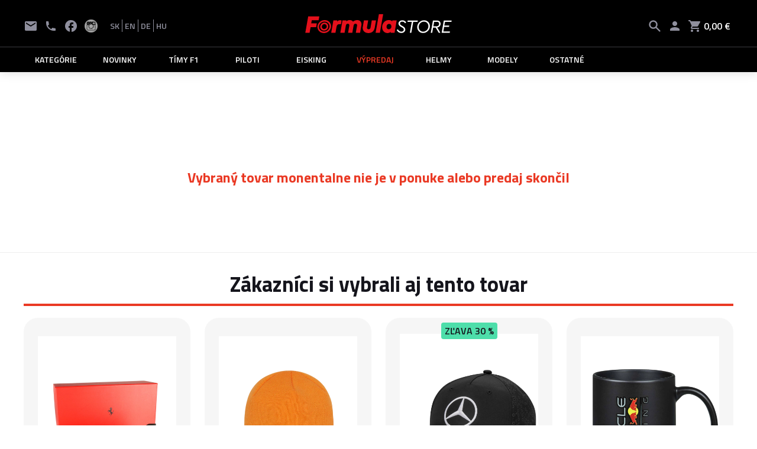

--- FILE ---
content_type: text/html; charset=utf-8
request_url: https://www.formulastore.sk/hrcnek-red-bull-max-verstappen-oranzova/41106
body_size: 74429
content:


<!DOCTYPE html>

<html lang="sk">
<head><meta http-equiv="Content-Type" content="text/html; charset=utf-8" /><meta http-equiv="Cache-control" content="max-age=1209600" /><meta name="viewport" content="width=device-width, initial-scale=1, shrink-to-fit=no" /><title>

</title><link rel="stylesheet" href="https://maxcdn.bootstrapcdn.com/bootstrap/3.4.1/css/bootstrap.min.css" /><link rel="stylesheet" type="text/css" href="../scripts/font-awesome-4.7.0/css/font-awesome.min.css" />
    <link rel="stylesheet" type="text/css" href="../../css/jquery.fancybox.css" media="screen, projection">
<link rel="stylesheet" type="text/css" href="../css/site.css?v=121120251355" />
    <!-- Google tag (gtag.js) -->
    <script async src="https://www.googletagmanager.com/gtag/js?id=G-S1EPX9GH89"></script>
    <script>
        window.dataLayer = window.dataLayer || [];
        function gtag() { dataLayer.push(arguments); }
        gtag('js', new Date());
        gtag('config', 'G-S1EPX9GH89');
    </script>
    <!-- Google Tag Manager -->
    <script>(function (w, d, s, l, i) {
            w[l] = w[l] || []; w[l].push({
                'gtm.start':
                    new Date().getTime(), event: 'gtm.js'
            }); var f = d.getElementsByTagName(s)[0],
                j = d.createElement(s), dl = l != 'dataLayer' ? '&l=' + l : ''; j.async = true; j.src =
                    'https://www.googletagmanager.com/gtm.js?id=' + i + dl; f.parentNode.insertBefore(j, f);
        })(window, document, 'script', 'dataLayer', 'GTM-TB8NP6B8');</script>
    <!-- End Google Tag Manager -->
</head>
<body>
    <!-- Google Tag Manager (noscript) -->
    <noscript>
        <iframe src="https://www.googletagmanager.com/ns.html?id=GTM-TB8NP6B8"
            height="0" width="0" style="display: none; visibility: hidden"></iframe>
    </noscript>
    <!-- End Google Tag Manager (noscript) -->
    <form method="post" action="/hrcnek-red-bull-max-verstappen-oranzova/41106" id="f">
<div class="aspNetHidden">
<input type="hidden" name="__VIEWSTATE" id="__VIEWSTATE" value="JOyTphPlSlVnTCL0qodxLgoAO4shXCG+g6Bywf++uS+MDBGWQUE4cavamDJ8ERSGXqVWtOV6gjhWoEZSrTkC0eoSQYac2PPx+0bAkFcOdsyO5k/IloaMHaaaivFs8vc8Nc2AQ7Lss7OOLZG457wQE5jS7txbFtAMpIk4jEAsvl/n8uk+Ay4c1OkiN+am3xinZFHVP9vJ8TngqKw6Sfj0f6Q9rHMFucfV5oCxL5nnelO2yzbHE3eIS/6NTPYKYo6M9fE/ayksu9TPGBJB7hUshw7RY8oaqU6IXEt/n4CIJpwhFvg3B2Ewekg6BI+KnG17mC6vdk/7bFeSu/792QCihVxa7wlt8FDJ94CEMk+KSBMJMgPqm7Lt2L6O21Li1sAHFov9TZRGkxPS7QDl6yHfi9ZDphQWA+DqrbhPT2ArMe/tPhVtGB4wp16UDLiwOLKx9lqUCbq6IrfPWfp3gSXwYsvOgGIVrlyPbFOUPps800tYLqIQfME7dCk3p9JMmvAq4cGJMg8dwu4XYwixPl9MTHrEhwK9Tk59V5LXdxqlADabDUaKNFrTS7gLnsJql+tH0PBhPlzqa6ZN6xNacsRN9EQTx/03IYGsIL6cXENphIUGUcQC0XMK4+lZmShks3TLAdxtjj9FrDa/5hRNKQwHYy7ooHndTQrEgPYHJqnNdiCDNOmJPHCkCM74Wnlprxb7xNo8mT+NryGWQbVVux4FxkAwEnxb/fGpBrEpKyuFshkLa6LDHINhNzeENkVDGIJQeX1UW3/AX9sLESr+YyeUnXUGwnJmlSGFAHwwMjOupat0yCJAgxHsSVj63rmjPaX9gMcPp//UZXbnEMF6NuCo5I+6KYrU6AJH9/tCQIRiBZtPpyIaeoA+NtmaTyZ3sESEinNsOlV6RfxFB2lgxlZaDQlxO8WE0P1rPicvABI5WuT9JsmTXBqJHaGN/bvpSpHQ6HJ+Od2wWKnhElk0V0Z4d6AlXiOwZyysTE0NrnncdezVhtt580CN7y4eBvNMEl1vKwKHwFaMVC2D6z0ofnDs3wcfEihHaO/CkmJjZJs53ynI18Y0e0/U53rs9LTO6gqpkweHlreefe0BhHhFkUibu32m8OoukJee1+N+ex0pHFP6n1Z/lyvV7oxj/TWXs+L7fbIwd4V90VAuZgdgE/6mvShEkCp74+PzkVA0MbIFrQ/eCAd7qfnaQ1Ap5Xj7jhl0LECSPQgVPmqY6CY1l3RCNiiuqTNUIfCuEESiixpG56ToFCAmGz31gJQC8b6JR5wHBEZQtRD+L0sITrWQdiqW5+DsSxeo2E0AAif7Ax6NJW3l7+aj9ini4xhwHKNr5hBi0x4gZHLpLZ51JOj4awsn6aWBjZB8bu5SCrFPIjYPmSnr5yB/dtWCJUUCZx2khgGF5vPCntB0d1LDQmlgEmw3vZX+P7fFE7roNlls3fuFg68b6GZg7+n1QbsTF1e3enKUqtiYUohdL0xWTHTk470xbs2KSsot1ta60aRFYCaMip/AywqiPIpzzugq2OZMvDa+c1x3Za5+8OvQBgQ4sr/2zQ4kesH/XQNRgqj2BzD0hT54vUKyPOXDdFXvyuN8vz79+FH7Eg0gfLFhAwztZGjfQsMJmbgRaNqpsSF1c7ZELf0PWRvu9zMoVR3OgjaPitu3rYJz/OPfl57IcTyyfRSShMYwRef47uDER77uUvcbp3eg/mHNAnPmMNvJmucqZ7H4cKsLrztap5NoxN/mbuILdNcol1rxpvrtOpDrjqLyFEeB1+sRPYwCFQnYVncB/G5tGs94Y2I29DfQClrVirqoyZMiRy59zCi6GIRMRv4kB8w6P94UXCYOTYVkajZxzUTIzsCmRwlN6L/G7/EimMpCWXXcizJ/K9edSPXdzwzzjCkTMYOIYnkIiRULSyrUGN4HzY2WQD5E8yr1o3T8zii0UivhC+2FoysvSOl3uTn6HLgsNr8hRy36KP0Fl176JIefRGVc+SA+TZY0aFWgutLamf3X1gvP271cYWs2x48H/+yjcU2F2JfyhFHECynQP42VqhDyVvvaXNPaFxIuDhsX1H+UNBMpCKeLm3ggTb3PCskNtOzZaXVSSqee6KTfoY76r5HMgU1bf8XICIdyEyhVWvqWfLJKs6A6SAkrT37jlrdtahvkxFv0DKBq3qy8rd0tSyS10vJw+FtF3E2wqI6UQfGq4s3hxuh/LwzZEx2nKBPxwNrWuRE7HuFnlKuJgLeAhEHhToyZhAn09VdarbaHQvCjtzRlfVWuXppyofoFIdIvqqMQlZ/vOFhSun953gEVGp1eABqSlJcOkDIUaXeJSnLF6R43QlOa1kwBe0aIEaIOaMPDihnTVFwdoqL6dPR7hgbremTigsoJwsdPWd0x33BJhKwp5iFFdPOoGwVx52jm/HSFOLmHOSiCKZaGpFCkBmcJfjy0wiQQDisRfQh8xfJaWts+HIbyU8ps5JFyO3WeOu6Q/uNbMbbaPPSMqWHmW9fWpYhVBJ8EUPNvlSFOpTW2JWOyNfVZONdgddW50lFZn7pi5BhrzUq0ylfFGwfC2uIQSd79YsOA0OdBjIDVLccKA1qd7e/LShwadcmdAqZyAr0m3shNF8lY4DSpHljZfZHfTXrbc4HSmyctEh9cwiStdgG3aRMuKVRMRJH4KaxZ67eCnsspHmh4aoO46HCn921w/Xlu5jQmIloL9T4AIl+UenDClBdvxktgDbPNB8gkmARdXeoKaAcM72ym+YmkIIjr92AH8pZz7WiNLJIPyM/2QemijCi5kvWOOVIX6BNcaCc13tyDbDQwxMDW3gFTUAB9G12u51/77jlh4gL6dcj6XmIPmNVvcs7W9gmG9pzZRPu4PjYF56ICEQsT3s4tcEaYVJ52XhviyBeg4AoKdzuVkPeoMTwh5IlyeOMcjS9ITa+LFRTvEaBTrnO3NyrPWwVsUa7M4QNFQreGvZ+egrxSJNIm/0O52EXJ6l+T+P5SNBlmkP5tLUP7wCyQC0hVnpU85xqQ+uCdIepE6ZfHMBhbv3KXfsIVfKJ/1EfoWSGN7B8p3fGkfBnQ5hQ/kZa2UDZVnEDtzsUdGS3Ous6N56ZerV+DSPUNs0eOh9kdwnjgr/A2pPIaZk0UewHan8I7RUc3xox6CRH5fGqns4diha7d+rIOaBwi2Ub5sglxJaEC+d3X5fCEnReJFM4juWS+v1uMSuCJjScG30s8eOiXknMX8N2jiVyo1PcROkCv7rgxgb2HZaC2AB0U8EW6ctfq/mawOcuGXuLvxHHIbay/w2YFd/QBnnK21njGnrX4FBgLwAzRjvANeH6kl0TJisKZ96z6fu8I9s9GbHfzKGRNhD/wLYMDRtAw6CArRmrt1OZqnnWNxxhm1eFVmG8KSYUYP/hGiDXMNMWJvMXCB5sC83cd+Rq1UVtGNkRMn/26bV87jA9vNH4TvuJzYSFQ6Secx5PstlUCFsfqEuanx2leiDdZHM9TY5kry+gh3gL9UaQyxrgQL34vyMK3RgkdNMlD9NndFOODsx5gXx9ZXUsAafmsLtU5jnd/Cx3S3v2jyFmR3FyQ4xhuzCeOmfQuEKSF0vcSoj52js4DwAiQ/xn3Nb8XEQJX+5CHpHezKO2dyVJiMNOv6VXwjhPQWooHN6jbjpGRxwNFOCR9Zuneix3Shu0kXxr5jvZa5QASFgkaMST0GsWLPWAY50E/GJkFmKye4qF7aG2k4AdMMxXoarWZc8P5f9uM4ONyfInLyiDsPky8SpQ20ZKa19PMJJQ5vJmKFTzEAGuF4R4zJ6qEt+RQ2MBli5c+gYHRXLfnSACCijj1o1T/CBnax+wH71eB0Zgb8xUjcoxqnMeyzXwgP4h30DodacgYX2PSH8tfopXceRRyDSe0TGtvp+1Pjg0IvpvQhe8BBwiFU5bKyF+PIlxYlpslfSwg4NnPri/t4xVb2lynup9ZYFv0S6qyWY+nEI1E2cSDiVpIJniy/GqT6ZUNCAuERc89Ukg90pVpAC1CNPDnnBH/bqZc/Y0wZmwWlDlrAMneN+a3IcbzUb1nhANWFO+p37MXsh63qcLYbhhSZL5hlffI1KMSz39BGmO53yix1xYu//phuJgrM9ljIqYPrj0CjeM4vGTvLEx/ZdjdZ1RPY06oVR59++yGNsyu3L0LToItd7YLHUkJZnVLbKKORM00m5OWd5K6fCFalEemGx/qKwwu1+oWRzk1VNVHxfS67EW/r8ZIL5LBDNzAOP9YYUJPh1mNpBP8S5BjoeC9X2Z6DMdI+Fk/8C9Mo220KJqp8wjSOJTPvbO+QvUxFdQPGPAH0CCofbw91URPiVlgqg4tmH3onkCMUzZu6RymlSAtrNSRKBCHOU9skcZb8abZJF3+g8AiVpLJG157cSGMxtgsaqwkT1ldfTzIzZJE689xLZWvq5s4h1A/tiTN7IZ5bYQ2HpMhUaJlXLUyNfdndNNnF65V4qOSKNpei1r7YFKIGdm5pRw1H6/MAihwwmwurXCZJxVR6dvbfUFiK5kV9rQiaMTLhfgDgxt4gNd5dJwgT+F5mlITBhgrjwn1pNhMEn2rO6sDuqeVUMQEUTqw470g9GEpZ6oW2sDwX0ZFcKrkzmCKvGI+N5EUboRMeBV6xgSrRrM9f6bMs+TD3bLNsr2rhiFcu6VtWTWN6yKqFCQy3VnyxosKYs2Nthcvcl/MsYE8KRtTAMOJHXnDtFl4bdmdfSZmOlNaFMrQ5a95Fw3Ud4FF1SKVSiMJViDpYcbZUs9yL2nB/mvx8E3uoT4y6zJSQyY+vjg6+3WTRinhCi8Op7EiDkCjiu91E43yFTnyj0k94uoNId5qLu1j3BoVgTPrbNoS5M/dtnxQvDbZUsqLkUlERWbJ/0tG4lrh7S2brFYEnxJBiv5ne+/gMyKnuCcsvvpXhro71AyL5XU2tVuzS784v9m/Ni3LWfYWGtPTk1lXtfsR+Uxn3KkBvDK2kOK+UuvGvLyk2ENPJM1MV8xj2g/9LfjDOxnfogBqLPlk2TMEBGuaHHkWmBTLZ74AphY4jb4deoBHeGBATODPx6vR82x95cotOPByIbJbfpKbY6+ytCOookOKvaPGGhqXIhdDIur/beuZEskxJ077b1PlrkVnxp7stDpL+Z8EbF4/2uRNCyjy1ij321NghclMzA1v99v8PP5qkQFpP/ckrmJSSW+o4jyIbZb72IYwk26Kec5yXVmoe41DcR2AOyArOuwlkEBekgOk4nCrSGxwDBTXfrVe0Xhm/SgeqHL4IpU2uMmkQPi5JR7BQbtJ9BTrHDrYocIzeGQoJ711q9VKBXVpYXOGhGqUsqonr+ZskghJ7i0ha6yBfKYWx8Uihty7xlChfIoe4uPmrqWKQvutcvzxk4Sxm0IXnT0YNAaVEURnm9gfONUjP7Xs3D88ihpmxJ91LMOJSAu8yV6eQ0SPH1AcyACnhl8oGEhSV8+x/tojQTdvXI/YPvARkZrOXb+RF41Q7U2R0RTv+R5a0yFhDxLwO55ELW/avimXgt8C+6Wb0hQGnrcSmTwNDZ8cZDm76KfIkSruD1x7ls8uphKhqr6CMXsNxRTiLgZuXO40Zj38Q9Kc+8T1XbHJ+TF1zbgJYMrGATgPj1nEE/AT3QXD7HBEOYoHdq4/jKk+7SH6gNxbL40NtQJqXdZO+OagMUiYTUWKwQ+vm0oH7QUcuY+NhNRbfw1qTfRbOMaR4EZjmZXhJB6wMHAbn+ojMChdhLtB3J6lzQkuQV1IJNT8eISnPiVabFL4wUExpv7GS+22uOvSKe+nvETA3EqOioBHSfCa9KsDsqnaQ0nKl3TdyG/J65Zzy2PXQdOQNu9VdY4jVvQkNerLF2ZM1ENNDcVkjo5FbF0sP9is85N1+oA8bnyciZ2DK9vClJ8nExGtYpT8LLI6/+CclfVc05Ra/hndzAvhxgCLAHspY59bziljC+iSSYic2BrF045i37CzL3w2Ypvmqif/81ndbURaoWLdmIIGD8sfpm3yTr5oCXRBYDX8GQGC2SgHFDErSrrY1mxYg0FtWeebi6roscSwXVyXk8iIjkQxtJH/3RQDVyE6uNI5voexEhixWWpHVmcg+prCi3+524SCIn2IpUKfbu118fEFrC5iqe/StMaHzu+3cgMEQv1djx0X37cr+Bs3auZ3Cixxu4JiagH/KqtZyE4N1sG1atgKskzDqKtqbl7M8odxw/iTiiu6kZ/bgOARa8zer1h1DF01NxGi73xkplLDQTBADBKTSJTiTIVRUllG4duoAZV3gLcQWy96wSRDCzTVZb/rIxeNcN9qf7RdmJEMHDE3SkyuJNy/[base64]/gycTEB9+L0I09ENnW3YEfePX/IB4CEWfpE5ABZrqzldMBdFqtxPX9yNj5pQHzq5dBCTCV7GxfId+vTmxUUYjmdbUgSgn452JjlyrWSXK8iL3J3rwtGcReVpRA/PoLbJSJXjGPD9mVYLm0gSjKnmlH3A9uvyysBcKW8lHZt61x3rSZPB375hk2z0k45ou/vqnNp7bAoL18LXQoRoNQ94c/foaNnlxoIL9oOXBxjDIJWu08lQYq+Um9Rp9VytdFZH51jJOyK+ay4Xhl3qV4pLY29L0E5iQI+j6gLcRixXRBvZVz8ihTNiBXFp4XZbJbYjcsgAss4OqksGCBfZcaGxXn8dtDnLA/pMgTJXgPr0iOvbK05WOw5RB/EhvB0XcRz/p9n5H33UJ37w4aNC0wG7tm3r4Gdj3xYzmWLCn2YLWaLsFfKSqwSY+kDWUVlOWO81KP7f9pox38b5iuIAfRM512GBBrC7xr8HmCzkbdxttO9fAYw7djwI1JAD9cNk0Nke4/ZwMgUktfIxRYAy59n2LgxkKBkmJ0SZX4UOu4f/nsy7/DnBKPrxQkcZlTHJ9S2uxT7sCNgn81axgj1LTQAGfwUSHFp3k8zvheWLS1rAZZNjBERt8vIOO6m2VDzNRueGgul29QHIVN5oy/1cn0Fqd3Z7MUhD1MKgXah5UILZ8OvFkm/ZX9oOSSEtI5eA4t9j3ihzlGLM7+YMwOvAThPFG3C6cCotm6XTTm9jiYG3o8r5phflCmc0VTdGtTO3LS+ItYYzb/t+ByL1A0l8m+FouZONAhvOTXcibDIJvaR7JHowvxtP2N8OLBZbXdun010R7yc0fD6WYQfLnTY4lDWX5pTXZOMt9zs496qIzQ5eTrqDaq+zupr5w3VwykQ2NYAzQRymwRQ7FWWxBSPc/hkZegMLbblW8/+zeFYIVUZBPyKzzc1EHElr5+n+cclCHcILORWOO+3D9vOYLvN/SS40vkXYN3Dyn4rs3+guTdOWxmYgk3sDFwhCowirm4FtmlsFsBgbvHJKlUOOoLgYp4ZHOqzntG8u62QegTzJaTQrsfEtGYKw5tHLTsSL/iXtvj9Ho5nAwhfIDer64Wd8DIsxbMYbtqFHK4DONZ1X88RK582rTAR3Yz8K/ArF4plCTfaVaJ1h/[base64]/fiAO4yC7hqvGeAT6A2fYJhgW09neC8BZpZq/GjIQQhlqrMK73h02lnmqxYa+BiKIM2X4TTVZ4sF/Eo7aDhuir0MlCXSBTD8PLlg8wUlryJM03A80ETmQFzuARlLfXy0y3WR/wZqg7jxzaXCg5GjKtdU3PitO0Q2XpwMH27d8C2POqO+Tu01WpexLuVskqJ0EnB+H8QPGrZhlDkYKuie8fFjk9d9TEWxeiSoLWBXTlNl3/6n/[base64]/jvhm4yLg0fvxXVjqFD+5XLbV0w4MmSZGO2HI3/6jmy1YrAnB0KdcfIEYwiBfFIDiw3nler6Louvu9+uziWWrprsv5bCwRVBwlnvyLU/0Lc4qaSSZEQtvtGOlpZpGuKWYWhNpyUOK22bX20W6N1cjZ0lLQA5/YhycdXoQRKOMLFIm9uBBsunhDmdNjx9Qc6bj6fPp13IFgeQTBkoL6oJFE3QatpkFo8yFD1w0HtsFBJNoUi+bFa/Uvqusv1H/nYm5pteoYStk+DATMg7jrLUNvnKPMEYA3a8Ly+DXb5lSc2+qPm59IodXHkv8C7kzlXlLElaswLJwa+d3cyQu4/ae7cahdUP6Yel4PJ806pVMAR+Y/5o3MvWgWFjbGtBQZ8vgn822rdUTFdt8Qdid5nBavuSlx8OSNI+1mMhJ9OxuXjxiKhLy8PjAJw/cZgo0dDvX/[base64]/igF5HavYtr+h3oS/IsEg6lk9KYfBlhm0/Ra0nMO4TUfrNqY3inuIA0ggqpszuqxIMa/H8ACMLaxhV/g1uSdy5tG7HkqSN1npUn3CLKxKFSQEpdYyflNjK5kh0lIwM4gb+3uvzx0PSlSYn8hg4JM+9x9JD/StQZNuW0/JgkIK8UWwSunykK7YCCcvimFMXCpmo5pUrzR/69XzfkiOZixK+nv/J/T1KPmyfT4bkyuhjsnzxYsK5aO+h6w5iYbmz/cvfHeA2ZZjtNN+kH9qRelzwrPet9XG9zn6jp6teH0UAIDtGkDs4bDyZ8DeAybfrC8UGjIMcniPqSJvuiM3f7uN158xGuAcC1WkRHpVAHDP9bZ0YXB5aM/g5GGpxC0usTF5EsldJwzoN77UjYuokLi5Mu69WdXvsLbXC1qAXPKRhD2TdH85W+Vyk/4f+cGX8BoQXaQ8BicHQ8mNUtICRjyUXEG1QiYTPaNZSU+yW1/SX4BpKh0INa5hXP6E1yD8lJKNw20X2vpoBGhdyrNXex6lIFYtGxQkm7TOAQJUkeQxh7GDlfts8P/dtUM6fikLTXdA9F1CdOscruXIITBlbxx+dxWUOvDEKNIfnRq0fRtmp+QGVKFCea9ICzbyBzT2HrZioeA1kVe4Djh59UUTGUZnZMdNr+OJujOPizwkJ9gAXl/H42k70U0zZ0wVMHjubOY3JCjUWfkf2CDy7v43XOI2f8Z/fXu8tATzXklAFPg1ZgeJ1Zutu42Bcd688UICh/fM2LKC6o44Eyiwh1vq1IYk2TZi/[base64]/saVCdPZlzUJfPqVwKeOdZKnJU48jGV/[base64]/FQ6OuE82RsdZqsSZdhfuz3vDmdioyDL30BQfs1JLPpXtYdodfY6NGD/AySgU5yZk62us+BGJ2pwDOGOoCTJEEj6lOBwo5CEoVSBKzp30LM7uj5DRpMrrIjVZr2F3ACEoqWNcf+BZzbhG65xhMgznqndR33Qr+HroiSdXRyfrh/klv32Oly1n6Jyb+bY1zIaxvgtNkPUIQR7Uu31nLseaUt6yUZdMuWc+ymwF31MY+ayR1ESnY6CKKBa+SfgBxcp0lY0E2ZiUM5PwOhzqUUNsrzF2o5nVxSKds/ZHSIjnSfTv3arXb/D0UnH7vGhMvk2ipBvYemvIMoBaAxb4J9MMxx96Cmu0KwhLizdohB6/7qg1w4AUKCMeRFyuRtRIsHjP94wCaLtL5OLqqRLlb+aNVrrN2cqHZ5+DJUFolBPBXzxvFcph0SqGIRGajeU06SgzNRPBOkaXsRk2PXIXGFMcjieOnbfniCFkZu3EYTRVbZeBmi959gc0XA3cyE4Gzp/g96ksMRkg/6TA5lHoow7vsvmI9PEYmN7o+Qsbsm+iWHyqs41We/GlEPNjsvnREnkSrSTYeq2i8kYZBC+u/IMb1FeZYfga7ATTv9BlVzFI9f8AO+nt5HJYKSkEHnH18lY84GxycQvKopvZj3mpm9oA9MeHY+ck6smvB9wbd67JntLGdk0Vqd28Z5k8XKvUIp2pOiHpdhwo9kB+BUuFixziAjzyZsDLFAm1HL9fJb1urKtBGx3nBlDqz/sJqdjywWebVj+Rij5QA4H0tgcBBq44ZTpA/JcmAo0jTQAPCHXr51MLjU8tt7RUoWyZeZ60iHydLGBF7J0HbIKA9cPPtsZaUityDDsglggyOuvZscS5qcKk9PjMDUYZ5yBWlUqua8u0zxq4z+K3WWmcPSy0hFci+Piv/C+iZnJjlWyzyXcod2r4Q9IZ5+c/lwXxT4MXJu5FaywZ4xLB2wgrmKD3e4aP1PLDfwyfvCAo+XPQE5TN0xdq+oMqiZq3IqdwIDM=" />
</div>

<div class="aspNetHidden">

	<input type="hidden" name="__VIEWSTATEGENERATOR" id="__VIEWSTATEGENERATOR" value="05E0F5E4" />
	<input type="hidden" name="__EVENTTARGET" id="__EVENTTARGET" value="" />
	<input type="hidden" name="__EVENTARGUMENT" id="__EVENTARGUMENT" value="" />
	<input type="hidden" name="__EVENTVALIDATION" id="__EVENTVALIDATION" value="mgqG6AIyyRTiOxx5D0F73KhVif7POX6th4gAayssXhJsjCjAVo79+e0/bEy66FbSuLp9GdhjcOxcqATCQpEMYAj/7aDsdyzV9UozAy37a7xFkLa8cIIPNoqda50ItH8E+3QFjXoSi8TyO6dyQ+bjZsgOef7o3psEj7KnkU+LA8OIyNeyhWRNsObyiHO/dT7clfaXaVaO5ZgoIokHGwYUBw==" />
</div>
        <div class="TopHea">
            <div class="BoxLog">
                <div class="BoxFor">
                    <div class="NavBoxLef">
                        <ul class="IcoNav">
                            <li><a href="mailto:info@formulastore.sk"><i class="BtnMai"></i></a></li>
                            <li><a href="tel:+421907310910"><i class="BtnTel"></i></a></li>
                            <li><a href="https://www.facebook.com/FormulaStore.sk" target="_blank"><i class="BtnFac"></i></a></li>
                            <li><a href="https://www.instagram.com/formulastore.sk/" target="_blank"><i class="BtnIns"></i></a></li>
                        </ul>
                        <ul class="LngNav">
                            <li><span class="BtnLng" data-lng="sk">SK</span></li>
                            <li><span class="ZvyCia"></span></li>
                            <li><span class="BtnLng" data-lng="en">EN</span></li>
                            <li><span class="ZvyCia"></span></li>
                            <li><span class="BtnLng" data-lng="de">DE</span></li>
                            <li><span class="ZvyCia"></span></li>
                            <li><span class="BtnLng" data-lng="hu">HU</span></li>
                        </ul>
                    </div>
                    <a href="/" class="FulBox">
                        <img src="../img/logo.svg" class="Log" />
                    </a>
                    <div class="NavBoxRig">
                        <ul class="ShoNav">
                            <li class="MobNavMen">
                                <span class="btn btn-mobile">
                                    <i class="fa fa-bars"></i>
                                </span>
                            </li>
                            <li><a href="../nakupny-kosik/" class="TopNavNakKos">
                                <span class="BtnCar"><span class="BtnCarPoc">
                                    <span id="lblPoc">0</span></span></span>
                                <span class="SumNakDos">
                                    0,00 €</span></a>
                            </li>
                            <li class="BoxRegKli">
                                <a id="hlMojObj" href="../moje-objednavky"><span class="BtnPer"></span></a>
                                
                            </li>
                            <li><span class="BtnSea"></span>
                                <div id="pHla" onkeypress="javascript:return WebForm_FireDefaultButton(event, &#39;btnHla&#39;)">
	
                                    <div class="BoxHla">
                                        <input name="ctl00$txtHla" type="text" id="txtHla" class="InpHla" placeholder="Hľadať..." />
                                        <span class="BtnClo"></span>
                                    </div>
                                    <input type="submit" name="ctl00$btnHla" value="SEARCH" id="btnHla" />
                                
</div>
                            </li>
                            <li class="language-selector MobNavLng">
                                <div class="current-language">
                                    <img src="../images/flags/32/sk.png" alt="SK" class="flag-icon" />
                                </div>
                                <div class="language-dropdown">
                                    <span class="language-option BtnLng" data-lng="sk">
                                        <img src="../images/flags/32/sk.png" alt="SK" class="flag-icon" />
                                    </span>
                                    <span class="language-option BtnLng" data-lng="en">
                                        <img src="../images/flags/32/gb.png" alt="EN" class="flag-icon" />
                                    </span>
                                    <span class="language-option BtnLng" data-lng="de">
                                        <img src="../images/flags/32/de.png" alt="DE" class="flag-icon" />
                                    </span>
                                    <span class="language-option BtnLng" data-lng="hu">
                                        <img src="../images/flags/32/hu.png" alt="HU" class="flag-icon" />
                                    </span>
                                </div>
                            </li>
                        </ul>
                    </div>
                </div>
            </div>
            <div class="BoxFor">

                <nav class="">
                    <ul class="Men">
                        <li>
                        <li class="dropdown"><a href="../#" id="MenA" class="dropdown-toggle LngTex" data-lng_sk="KATEGÓRIE" data-lng_en="CATEGORIES" data-lng_de="KATEGORIEN" data-lng_hu="KATEGÓRIÁK">KATEGÓRIE</a>
                            <ul class="dropdown-menu BoxMenPop">
                                <li><a href="../kategorie/siltovky" class="LngTex" data-lng_sk="Šiltovky" data-lng_en="CAPS" data-lng_de="CAPS" data-lng_hu="SAPKA">Šiltovky</a></li>
                                <li><a href="../kategorie/tricka-polokosele" class="LngTex" data-lng_sk="Tričká/Polokošele" data-lng_en="T shirt / Shirt / Polo" data-lng_de="T shirt / Shirt / Polo" data-lng_hu="T shirt / Shirt / Polo">Tričká/Polokošele</a></li>
                                <li><a href="../kategorie/mikiny" class="LngTex" data-lng_sk="Mikiny" data-lng_en="Sweatshirts" data-lng_de="Sweatshirts" data-lng_hu="Pulóverek">Mikiny</a></li>
                                <li><a href="../kategorie/vetrovky-vesty" class="LngTex" data-lng_sk="Vetrovky/Vesty" data-lng_en="Windbreakers/Vests" data-lng_de="Windjacken/Westen" data-lng_hu="Széldzsekik/mellények">Vetrovky/Vesty</a></li>
                                <li><a href="../kategorie/detske-oblecenie" class="LngTex" data-lng_sk="Detské oblečenie" data-lng_en="Children&#39;s clothes" data-lng_de="Kinderkleidung" data-lng_hu="Gyerek ruha">Detské oblečenie</a></li>
                                <li><a href="../kategorie/nohavice-kratke-nohavice" class="LngTex" data-lng_sk="Nohavice/Krátke nohavice" data-lng_en="Pants/Shorts" data-lng_de="Hosen/Shorts" data-lng_hu="Nadrág/Rövidnadrág">Nohavice/Krátke nohavice</a></li>
                                <li><a href="../kategorie/topanky" class="LngTex" data-lng_sk="Topánky" data-lng_en="Shoes" data-lng_de="Schuhe" data-lng_hu="Cipők">Topánky</a></li>
                            </ul>
                        </li>
                        <li><a href="../novinky" id="MenB" class="LngTex" data-lng_sk="NOVINKY" data-lng_en="NEWS" data-lng_de="NACHRICHT" data-lng_hu="HÍREK">NOVINKY</a></li>
                        <li class="dropdown"><a href="../#" id="MenC" class="dropdown-toggle LngTex" data-lng_sk="TÍMY F1" data-lng_en="TEAMS F1" data-lng_de="TEAMS F1" data-lng_hu="TEAMS F1">TÍMY F1</a>
                            <ul class="dropdown-menu BoxMenImg">
                                <li>
                                    <a href="../scuderia-ferrari" class="product-thumb BoxZna">
                                        <img src="../img/timy-f1/ferrari.png" alt="Scuderia Ferrari"></a>
                                    <h3 class="product-title">Scuderia Ferrari</h3>
                                </li>
                                <li><a href="../mercedes-gp" class="product-thumb BoxZna">
                                    <img src="../img/timy-f1/mercedes-gp.png" alt="Mercedes GP"></a>
                                    <h3 class="product-title">Mercedes GP</h3>
                                </li>
                                <li><a href="../red-bull-racing" class="product-thumb BoxZna">
                                    <img src="../img/timy-f1/red-bull-racing.png?v=1" alt="RED BULL Racing"></a>
                                    <h3 class="product-title">RED BULL Racing</h3>
                                </li>
                                <li><a href="../racing-bulls" class="product-thumb BoxZna">
                                    <img src="../img/timy-f1/racing-bulls.png" alt="Racing Bulls"></a>
                                    <h3 class="product-title">Racing Bulls</h3>
                                </li>
                                <li><a href="../haas-f1-team" class="product-thumb BoxZna">
                                    <img src="../img/timy-f1/haas-f1-team.png" alt="haas F1 TEAM"></a>
                                    <h3 class="product-title">HAAS F1 TEAM</h3>
                                </li>
                                <li><a href="../mclaren" class="product-thumb BoxZna">
                                    <img src="../img/timy-f1/mclaren.png" alt="McLaren"></a>
                                    <h3 class="product-title">McLaren</h3>
                                </li>
                                <li><a href="../williams-f1-racing-team" class="product-thumb BoxZna">
                                    <img src="../img/timy-f1/williams-f1-racing-team.png" alt="Williams F1 Racing Team"></a>
                                    <h3 class="product-title">Williams F1 Racing Team</h3>
                                </li>
                                <li><a href="../kick-sauber" class="product-thumb BoxZna">
                                    <img src="../img/timy-f1/kick-sauber.png" alt="Kick Sauber"></a>
                                    <h3 class="product-title">Kick Sauber</h3>
                                </li>
                                <li><a href="../alpine-f1-team" class="product-thumb BoxZna">
                                    <img src="../img/timy-f1/alpine-f1-team.png" alt="Alpine F1 Team"></a>
                                    <h3 class="product-title">Alpine F1 Team</h3>
                                </li>
                                <li><a href="../aston-martin-f1-team" class="product-thumb BoxZna">
                                    <img src="../img/timy-f1/aston-martin-f1-team.png" alt="Aston Martin F1 Team"></a>
                                    <h3 class="product-title">Aston Martin F1 Team</h3>
                                </li>
                            </ul>
                        </li>
                        <li class="dropdown"><a href="../#" id="MenD" class="dropdown-toggle LngTex" data-lng_sk="PILOTI" data-lng_en="PILOTS F1" data-lng_de="PILOTEN F1" data-lng_hu="PILÓTÁK F1">PILOTI</a>
                            <ul class="dropdown-menu BoxMenPil">
                                <li>
                                    <a href="../michael-schumacher" class="product-thumb BoxZna">
                                        <img src="../img/driver/michael-schumacher.png" alt="Michael Schumacher" />
                                        <h3 class="product-title">Michael Schumacher</h3>
                                    </a>
                                </li>
                                <li>
                                    <a href="../lewis-hamilton" class="product-thumb BoxZna">
                                        <img src="../img/driver/lewis-hamilton.png" alt="Lewis Hamilton" />
                                        <h3 class="product-title">Lewis Hamilton</h3>
                                    </a>
                                </li>
                                <li>
                                    <a href="../sebastian-vettel" class="product-thumb BoxZna">
                                        <img src="../img/driver/sebastian-vetell.png" alt="Sebastian Vetell" />
                                        <h3 class="product-title">Sebastian Vettel</h3>
                                    </a>
                                </li>
                                <li>
                                    <a href="../fernando-alonso" class="product-thumb BoxZna">
                                        <img src="../img/driver/fernando-alonso.png" alt="Fernando Alonso" />
                                        <h3 class="product-title">Fernando Alonso</h3>
                                    </a>
                                </li>
                                <li>
                                    <a href="../ayrton-senna" class="product-thumb BoxZna">
                                        <img src="../img/driver/ayrton-senna.png" alt="Ayrton Senna" />
                                        <h3 class="product-title">Ayrton Senna</h3>
                                    </a>
                                </li>
                                <li>
                                    <a href="../kimi-raikkonen" class="product-thumb BoxZna">
                                        <img src="../img/driver/kimi-raikonen.png" alt="Kimi Raikonen" />
                                        <h3 class="product-title">Kimi Raikonen</h3>
                                    </a>
                                </li>
                                <li>
                                    <a href="../charles-leclerc" class="product-thumb BoxZna">
                                        <img src="../img/driver/charles-leclerc.png" alt="Charles Leclerc" />
                                        <h3 class="product-title">Charles Leclerc</h3>
                                    </a>
                                </li>
                                <li>
                                    <a href="../max-verstappen" class="product-thumb BoxZna">
                                        <img src="../img/driver/max-verstappen.png" alt="Max Verstappen" />
                                        <h3 class="product-title">Max Verstappen</h3>
                                    </a>
                                </li>
                                <li>
                                    <a href="../lando-norris" class="product-thumb BoxZna">
                                        <img src="../img/driver/lando-norris.png" alt="Lando Norris" />
                                        <h3 class="product-title">Lando Norris</h3>
                                    </a>
                                </li>
                                <li>
                                    <a href="../george-russell" class="product-thumb BoxZna">
                                        <img src="../img/driver/george-russell.png" alt="George Russell" />
                                        <h3 class="product-title">George Russell</h3>
                                    </a>
                                </li>
                            </ul>
                        </li>
                        <li><a href="../eisking" id="MenE">EISKING</a></li>
                        
                       


                        <li><a href="../vypredaj" id="MenI" class="LngTex TexColRed" data-lng_sk="VÝPREDAJ" data-lng_en="SALE" data-lng_de="SALE" data-lng_hu="SALE">VÝPREDAJ</a></li>
                        <li class="dropdown"><a href="../#" id="MenF" class="dropdown-toggle LngTex" data-lng_sk="HELMY" data-lng_en="MINI HELMET" data-lng_de="MINI HELME" data-lng_hu="MINI HELME">HELMY</a>
                            <ul class="dropdown-menu BoxMenPop">
                                <li><a href="../helmy/1-2" class="">1:2</a></li>
                                <li><a href="../helmy/1-5" class="">1:5</a></li>
                            </ul>
                        </li>

                        <li class="dropdown"><a href="../#" id="MenG" class="dropdown-toggle LngTex" data-lng_sk="MODELY" data-lng_en="MODELS" data-lng_de="MODELS" data-lng_hu="MODELS">MODELY</a>
                            <ul class="dropdown-menu BoxMenPop">
                                <li><a href="../modely-f1-a-modely-aut/f1-modely-1-12" class="">1:12</a></li>
                                <li><a href="../modely-f1-a-modely-aut/f1-modely-1-18" class="">1:18</a></li>
                                <li><a href="../modely-f1-a-modely-aut/f1-modely-1-43" class="">1:43</a></li>
                                <li><a href="../modely-f1-a-modely-aut/modely-gt3" class="">GT3</a></li>
                                <li><a href="../modely-f1-a-modely-aut/modely-le-mans" class="">Le-Mans</a></li>
                                <li><a href="../modely-f1-a-modely-aut/ostatne-modely" class="LngTex" data-lng_sk="Ostatné modely" data-lng_en="Other models" data-lng_de="Andere Modelle" data-lng_hu="Egyéb modellek">Ostatné modely</a></li>
                            </ul>

                        </li>
                        <li class="dropdown"><a href="../#" id="MenH" class="dropdown-toggle LngTex" data-lng_sk="OSTATNÉ" data-lng_en="OTHERS" data-lng_de="ANDERE" data-lng_hu="EGYÉB">OSTATNÉ</a>
                            <ul class="dropdown-menu BoxMenPop">
                                <li><a href="../f1-merch" class="">F1 Merch</a></li>
                                <li><a href="../trenkler-art" class="">Trenkler Art</a></li>
                                <li><a href="../pirelli" class="">Pirelli</a></li>
                            </ul>
                        </li>

                    </ul>
                </nav>

                <nav class="NavMob">
                    <ul class="MenNavMob">
                        <li></li>
                        <li><a id="hlPriMob" class="TexColRed" href="../moje-objednavky">PRIHLÁSIŤ</a></li>
                        <li class="dropdown"><a href="../#" id="A1" class="dropdown-toggle LngTex" data-lng_sk="KATEGÓRIE" data-lng_en="CATEGORIES" data-lng_de="KATEGORIEN" data-lng_hu="KATEGÓRIÁK">KATEGÓRIE</a>
                            <ul class="dropdown-menu BoxMenPop">
                                <li><a href="../kategorie/siltovky" class="LngTex" data-lng_sk="Šiltovky" data-lng_en="CAPS" data-lng_de="CAPS" data-lng_hu="SAPKA">Šiltovky</a></li>
                                <li><a href="../kategorie/tricka-polokosele" class="LngTex" data-lng_sk="Tričká/Polokošele" data-lng_en="T shirt / Shirt / Polo" data-lng_de="T shirt / Shirt / Polo" data-lng_hu="T shirt / Shirt / Polo">Tričká/Polokošele</a></li>
                                <li><a href="../kategorie/mikiny" class="LngTex" data-lng_sk="Mikiny" data-lng_en="Sweatshirts" data-lng_de="Sweatshirts" data-lng_hu="Pulóverek">Mikiny</a></li>
                                <li><a href="../kategorie/vetrovky-vesty" class="LngTex" data-lng_sk="Vetrovky/Vesty" data-lng_en="Windbreakers/Vests" data-lng_de="Windjacken/Westen" data-lng_hu="Széldzsekik/mellények">Vetrovky/Vesty</a></li>
                                <li><a href="../kategorie/detske-oblecenie" class="LngTex" data-lng_sk="Detské oblečenie" data-lng_en="Children&#39;s clothes" data-lng_de="Kinderkleidung" data-lng_hu="Gyerek ruha">Detské oblečenie</a></li>
                                <li><a href="../kategorie/nohavice-kratke-nohavice" class="LngTex" data-lng_sk="Nohavice/Krátke nohavice" data-lng_en="Pants/Shorts" data-lng_de="Hosen/Shorts" data-lng_hu="Nadrág/Rövidnadrág">Nohavice/Krátke nohavice</a></li>
                                <li><a href="../kategorie/topanky" class="LngTex" data-lng_sk="Topánky" data-lng_en="Shoes" data-lng_de="Schuhe" data-lng_hu="Cipők">Topánky</a></li>
                            </ul>
                        </li>
                        <li><a href="../novinky" id="A2" class="LngTex" data-lng_sk="NOVINKY" data-lng_en="NEWS" data-lng_de="NACHRICHT" data-lng_hu="HÍREK">NOVINKY</a></li>
                        
                       
                        <li><a href="../vypredaj" id="A9" class="LngTex TexColRed" data-lng_sk="VÝPREDAJ" data-lng_en="SALE" data-lng_de="SALE" data-lng_hu="SALE">VÝPREDAJ</a></li>

                        <li class="dropdown"><a href="../#" id="A3" class="dropdown-toggle LngTex" data-lng_sk="TÍMY F1" data-lng_en="TEAMS F1" data-lng_de="TEAMS F1" data-lng_hu="TEAMS F1">TÍMY F1</a>
                            <ul class="dropdown-menu BoxMenImg">
                                <li>
                                    <a href="../scuderia-ferrari" class="product-thumb BoxZna">
                                        <img src="../img/timy-f1/ferrari.png" alt="Scuderia Ferrari"></a>
                                    <h3 class="product-title">Scuderia Ferrari</h3>
                                </li>
                                <li><a href="../mercedes-gp" class="product-thumb BoxZna">
                                    <img src="../img/timy-f1/mercedes-gp.png" alt="Mercedes GP"></a>
                                    <h3 class="product-title">Mercedes GP</h3>
                                </li>
                                <li><a href="../red-bull-racing" class="product-thumb BoxZna">
                                    <img src="../img/timy-f1/red-bull-racing.png?v=1" alt="RED BULL Racing"></a>
                                    <h3 class="product-title">RED BULL Racing</h3>
                                </li>
                                <li><a href="../racing-bulls" class="product-thumb BoxZna">
                                    <img src="../img/timy-f1/racing-bulls.png" alt="Racing Bulls"></a>
                                    <h3 class="product-title">Racing Bulls</h3>
                                </li>
                                <li><a href="../haas-f1-team" class="product-thumb BoxZna">
                                    <img src="../img/timy-f1/haas-f1-team.png" alt="haas F1 TEAM"></a>
                                    <h3 class="product-title">HAAS F1 TEAM</h3>
                                </li>
                                <li><a href="../mclaren" class="product-thumb BoxZna">
                                    <img src="../img/timy-f1/mclaren.png" alt="McLaren"></a>
                                    <h3 class="product-title">McLaren</h3>
                                </li>
                                <li><a href="../williams-racing" class="product-thumb BoxZna">
                                    <img src="../img/timy-f1/williams.png" alt="Williams"></a>
                                    <h3 class="product-title">Williams Racing</h3>
                                </li>
                                <li><a href="../kick-sauber" class="product-thumb BoxZna">
                                    <img src="../img/timy-f1/kick-sauber.png" alt="Kick Sauber"></a>
                                    <h3 class="product-title">Kick Sauber</h3>
                                </li>
                                <li><a href="../alpine-f1-team" class="product-thumb BoxZna">
                                    <img src="../img/timy-f1/alpine-f1-team.png" alt="Alpine F1 Team"></a>
                                    <h3 class="product-title">Alpine F1 Team</h3>
                                </li>
                                <li><a href="../aston-martin-f1" class="product-thumb BoxZna">
                                    <img src="../img/timy-f1/aston-martin.png" alt="Aston Martin"></a>
                                    <h3 class="product-title">Aston Martin F1</h3>
                                </li>
                            </ul>
                        </li>
                        <li class="dropdown"><a href="../#" id="A4" class="dropdown-toggle LngTex" data-lng_sk="PILOTI" data-lng_en="PILOTS F1" data-lng_de="PILOTEN F1" data-lng_hu="PILÓTÁK F1">PILOTI</a>
                            <ul class="dropdown-menu BoxMenPil">
                                <li>
                                    <a href="../michael-schumacher" class="product-thumb BoxZna">
                                        <img src="../img/driver/michael-schumacher.png" alt="Michael Schumacher" />
                                        <h3 class="product-title">Michael Schumacher</h3>
                                    </a>
                                </li>
                                <li>
                                    <a href="../lewis-hamilton" class="product-thumb BoxZna">
                                        <img src="../img/driver/lewis-hamilton.png" alt="Lewis Hamilton" />
                                        <h3 class="product-title">Lewis Hamilton</h3>
                                    </a>
                                </li>
                                <li>
                                    <a href="../sebastian-vettel" class="product-thumb BoxZna">
                                        <img src="../img/driver/sebastian-vetell.png" alt="Sebastian Vetell" />
                                        <h3 class="product-title">Sebastian Vettel</h3>
                                    </a>
                                </li>
                                <li>
                                    <a href="../fernando-alonso" class="product-thumb BoxZna">
                                        <img src="../img/driver/fernando-alonso.png" alt="Fernando Alonso" />
                                        <h3 class="product-title">Fernando Alonso</h3>
                                    </a>
                                </li>
                                <li>
                                    <a href="../ayrton-senna" class="product-thumb BoxZna">
                                        <img src="../img/driver/ayrton-senna.png" alt="Ayrton Senna" />
                                        <h3 class="product-title">Ayrton Senna</h3>
                                    </a>
                                </li>
                                <li>
                                    <a href="../kimi-raikkonen" class="product-thumb BoxZna">
                                        <img src="../img/driver/kimi-raikonen.png" alt="Kimi Raikonen" />
                                        <h3 class="product-title">Kimi Raikonen</h3>
                                    </a>
                                </li>
                                <li>
                                    <a href="../charles-leclerc" class="product-thumb BoxZna">
                                        <img src="../img/driver/charles-leclerc.png" alt="Charles Leclerc" />
                                        <h3 class="product-title">Charles Leclerc</h3>
                                    </a>
                                </li>

                                <li>
                                    <a href="../max-verstappen" class="product-thumb BoxZna">
                                        <img src="../img/driver/max-verstappen.png" alt="Max Verstappen" />
                                        <h3 class="product-title">Max Verstappen</h3>
                                    </a>
                                </li>
                                <li>
                                    <a href="../lando-norris" class="product-thumb BoxZna">
                                        <img src="../img/driver/lando-norris.png" alt="Lando Norris" />
                                        <h3 class="product-title">Lando Norris</h3>
                                    </a>
                                </li>
                                <li>
                                    <a href="../george-russell" class="product-thumb BoxZna">
                                        <img src="../img/driver/george-russell.png" alt="George Russell" />
                                        <h3 class="product-title">George Russell</h3>
                                    </a>
                                </li>

                            </ul>
                        </li>
                        <li><a href="../eisking" id="A5">EISKING</a></li>
                        <li class="dropdown"><a href="../#" id="A6" class="dropdown-toggle LngTex" data-lng_sk="HELMY" data-lng_en="MINI HELMET" data-lng_de="MINI HELME" data-lng_hu="MINI HELME">HELMY</a>
                            <ul class="dropdown-menu BoxMenPop">
                                <li><a href="../helmy/1-2" class="">1:2</a></li>
                                <li><a href="../helmy/1-5" class="">1:5</a></li>
                            </ul>
                        </li>

                        <li class="dropdown"><a href="../#" id="A7" class="dropdown-toggle LngTex" data-lng_sk="MODELY" data-lng_en="MODELS" data-lng_de="MODELS" data-lng_hu="MODELS">MODELY</a>
                            <ul class="dropdown-menu BoxMenPop">
                                <li><a href="../modely-f1-a-modely-aut/f1-modely-1-12" class="">1:12</a></li>
                                <li><a href="../modely-f1-a-modely-aut/f1-modely-1-18" class="">1:18</a></li>
                                <li><a href="../modely-f1-a-modely-aut/f1-modely-1-43" class="">1:43</a></li>
                                <li><a href="../modely-f1-a-modely-aut/modely-gt3" class="">GT3</a></li>
                                <li><a href="../modely-f1-a-modely-aut/modely-le-mans" class="">Le-Mans</a></li>
                                <li><a href="../modely-f1-a-modely-aut/ostatne-modely" class="LngTex" data-lng_sk="Ostatné modely" data-lng_en="Other models" data-lng_de="Andere Modelle" data-lng_hu="Egyéb modellek">Ostatné modely</a></li>
                            </ul>

                        </li>
                        <li class="dropdown"><a href="../#" id="A8" class="dropdown-toggle LngTex" data-lng_sk="OSTATNÉ" data-lng_en="OTHERS" data-lng_de="ANDERE" data-lng_hu="EGYÉB">OSTATNÉ</a>
                            <ul class="dropdown-menu BoxMenPop">
                                <li><a href="../f1-merch" class="">F1 Merch</a></li>
                                <li><a href="../trenkler-art" class="">Trenkler Art</a></li>
                                <li><a href="../pirelli" class="">Pirelli</a></li>
                            </ul>
                        </li>

                    </ul>
                </nav>
            </div>
        </div>
        <div class="cleaffix"></div>

        
        
    <div class="BoxDetTov">
        
        <div id="cP_pNIeJe">
	
             <div class="BoxFor">
     <h2 class="TovNieJe LngTex" data-lng_sk="Vybraný tovar monentalne nie je v ponuke alebo predaj skončil" data-lng_en="Vybraný tovar monentalne nie je v ponuke alebo predaj skončil" data-lng_de="Vybraný tovar monentalne nie je v ponuke alebo predaj skončil" data-lng_hu="Vybraný tovar monentalne nie je v ponuke alebo predaj skončil">Vybraný tovar monentalne nie je v ponuke alebo predaj skončil</h2>
                 </div>
        
</div>
        <div class="cleaffix"></div>
        <hr />
        <div class="BoxFor">
            <h2 class="LngTex" data-lng_sk="Zákazníci si vybrali aj tento tovar" data-lng_en="Customers also chose this product" data-lng_de="Auch Kunden haben sich für dieses Produkt entschieden" data-lng_hu="A vásárlók is ezt a terméket választották">Zákazníci si vybrali aj tento tovar</h2>
            <ul class="Tov">
                
                        
                        <li>
                            

<a href="../bbr-model-ferrari-499p-hypercar-2022-launch-edition/366">
    <div class="BoxTov">
        <span class="BoxNoZla"></span>
        <img class="BoxTovImg"
            src='../App_Script/images.ashx?f=366&h=600&w=453&n=thumb&p=foto_2024082409473632497204.png|foto_2024082409473337186752.png|foto_2024082409473305936581.png|foto_2024082409473573122853.png|foto_2024082409473751245365.png'
            srcset='https://www.formulastore.sk/images/366/1200/906/foto_2024082409473632497204.png 1100w,
            https://www.formulastore.sk/images/366/600/453/foto_2024082409473632497204.png 1200w'
            alt='Modely F1 a modely aút-BBR model Ferrari 499P Hypercar 2022 Launch Edition'
            loading="lazy" />
        <div class="BoxTovBot">
            <h3>Modely F1 a modely aút</h3>
            <h4 class="LngTex" data-lng_sk="BBR model Ferrari 499P Hypercar 2022 Launch Edition" data-lng_en="BBR model Ferrari 499P Hypercar 2022 Launch Edition" data-lng_de="BBR-Modell Ferrari 499P Hypercar 2022 Launch Edition" data-lng_hu="BBR modell Ferrari 499P Hypercar 2022 Launch Edition">BBR model Ferrari 499P Hypercar 2022 Launch Edition</h4>
            <h5>450,00 €</h5>
        </div>
    </div>
</a>
                        </li>
                    
                        <li>
                            

<a href="../zimna-ciapka-mclaren-orange/282">
    <div class="BoxTov">
        <span class="BoxNoZla"></span>
        <img class="BoxTovImg"
            src='../App_Script/images.ashx?f=282&h=600&w=453&n=thumb&p=foto_2024082215513294367472.png|foto_2024082215513292805031.png|foto_2024082215513642804483.png|foto_2024082215513644366264.png'
            srcset='https://www.formulastore.sk/images/282/1200/906/foto_2024082215513294367472.png 1100w,
            https://www.formulastore.sk/images/282/600/453/foto_2024082215513294367472.png 1200w'
            alt='McLaren-Zimná čiapka McLaren Orange'
            loading="lazy" />
        <div class="BoxTovBot">
            <h3>McLaren</h3>
            <h4 class="LngTex" data-lng_sk="Zimná čiapka McLaren Orange" data-lng_en="McLaren Orange Winter Hat" data-lng_de="McLaren Orange Wintermütze" data-lng_hu="McLaren narancssárga téli sapka">Zimná čiapka McLaren Orange</h4>
            <h5>25,00 €</h5>
        </div>
    </div>
</a>
                        </li>
                    
                        <li>
                            

<a href="../timova-siltovka-amg-mercedes-cierna-2024/251">
    <div class="BoxTov">
        <span class="BoxZla"><span class="LngTex" data-lng_sk="ZĽAVA" data-lng_en="DISCOUNT" data-lng_de="RABATT" data-lng_hu="KEDVEZMÉNY">ZĽAVA</span> 30 %</span>
        <img class="BoxTovImg"
            src='../App_Script/images.ashx?f=251&h=600&w=453&n=thumb&p=foto_2024082117205101658634.png|foto_2024082117204901759331.png|foto_2024082117204953458862.png|foto_2024082117205066258713.png'
            srcset='https://www.formulastore.sk/images/251/1200/906/foto_2024082117205101658634.png 1100w,
            https://www.formulastore.sk/images/251/600/453/foto_2024082117205101658634.png 1200w'
            alt='Mercedes GP-Tímová šiltovka AMG Mercedes čierna 2024'
            loading="lazy" />
        <div class="BoxTovBot">
            <h3>Mercedes GP</h3>
            <h4 class="LngTex" data-lng_sk="Tímová šiltovka AMG Mercedes čierna 2024" data-lng_en="AMG Mercedes team cap black 2024" data-lng_de="AMG Mercedes Teamkappe schwarz 2024" data-lng_hu="AMG Mercedes csapat sapka fekete 2024">Tímová šiltovka AMG Mercedes čierna 2024</h4>
            <h5>13,99 € <span class="StaCen">19,99 €</span></h5>
        </div>
    </div>
</a>
                        </li>
                    
                        <li>
                            

<a href="../hrncek-red-bull-racing/3128">
    <div class="BoxTov">
        <span class="BoxNoZla"></span>
        <img class="BoxTovImg"
            src='../App_Script/images.ashx?f=3128&h=600&w=453&n=thumb&p=foto_2026012410470852662081.png|foto_2026012410471416729442.png'
            srcset='https://www.formulastore.sk/images/3128/1200/906/foto_2026012410470852662081.png 1100w,
            https://www.formulastore.sk/images/3128/600/453/foto_2026012410470852662081.png 1200w'
            alt='Red Bull Racing-Hrnček Red Bull Racing'
            loading="lazy" />
        <div class="BoxTovBot">
            <h3>Red Bull Racing</h3>
            <h4 class="LngTex" data-lng_sk="Hrnček Red Bull Racing" data-lng_en="Red Bull Racing Mug" data-lng_de="Red Bull Racing Becher" data-lng_hu="Red Bull Racing bögre">Hrnček Red Bull Racing</h4>
            <h5>19,99 €</h5>
        </div>
    </div>
</a>
                        </li>
                    
                        <li>
                            

<a href="../vlajka-eisking-20/132">
    <div class="BoxTov">
        <span class="BoxNoZla"></span>
        <img class="BoxTovImg"
            src='../App_Script/images.ashx?f=132&h=600&w=453&n=thumb&p=foto_2024081619565478542631.jpeg'
            srcset='https://www.formulastore.sk/images/132/1200/906/foto_2024081619565478542631.jpeg 1100w,
            https://www.formulastore.sk/images/132/600/453/foto_2024081619565478542631.jpeg 1200w'
            alt='EISKING-Vlajka EisKing  2.0'
            loading="lazy" />
        <div class="BoxTovBot">
            <h3>EISKING</h3>
            <h4 class="LngTex" data-lng_sk="Vlajka EisKing  2.0" data-lng_en="Flag EisKing 2.0" data-lng_de="Hinweis EisKing 2.0" data-lng_hu="Flag EisKing 2.0">Vlajka EisKing  2.0</h4>
            <h5>29,00 €</h5>
        </div>
    </div>
</a>
                        </li>
                    
                        <li>
                            

<a href="../timova-polokosela-oracle-red-bull-racing-max-verstappen/188">
    <div class="BoxTov">
        <span class="BoxNoZla"></span>
        <img class="BoxTovImg"
            src='../App_Script/images.ashx?f=188&h=600&w=453&n=thumb&p=foto_2024082018571614771922.png|foto_2024082018571300176131.png'
            srcset='https://www.formulastore.sk/images/188/1200/906/foto_2024082018571614771922.png 1100w,
            https://www.formulastore.sk/images/188/600/453/foto_2024082018571614771922.png 1200w'
            alt='Red Bull Racing-Tímová polokošeľa Oracle Red Bull Racing Max Verstappen'
            loading="lazy" />
        <div class="BoxTovBot">
            <h3>Red Bull Racing</h3>
            <h4 class="LngTex" data-lng_sk="Tímová polokošeľa Oracle Red Bull Racing Max Verstappen" data-lng_en="Oracle Red Bull Racing Max Verstappen Team Polo Shirt" data-lng_de="Oracle Red Bull Racing Max Verstappen Team Poloshirt" data-lng_hu="Oracle Red Bull Racing Max Verstappen csapat póló">Tímová polokošeľa Oracle Red Bull Racing Max Verstappen</h4>
            <h5>33,99 €</h5>
        </div>
    </div>
</a>
                        </li>
                    
                        <li>
                            

<a href="../tricko-mercedes-george-russell-japan/231">
    <div class="BoxTov">
        <span class="BoxNoZla"></span>
        <img class="BoxTovImg"
            src='../App_Script/images.ashx?f=231&h=600&w=453&n=thumb&p=foto_2024082114095827813132.png|foto_2024082114095822413501.png'
            srcset='https://www.formulastore.sk/images/231/1200/906/foto_2024082114095827813132.png 1100w,
            https://www.formulastore.sk/images/231/600/453/foto_2024082114095827813132.png 1200w'
            alt='Mercedes GP-Tričko Mercedes George Russell Japan'
            loading="lazy" />
        <div class="BoxTovBot">
            <h3>Mercedes GP</h3>
            <h4 class="LngTex" data-lng_sk="Tričko Mercedes George Russell Japan" data-lng_en="Mercedes George Russell Japan T-shirt" data-lng_de="Mercedes George Russell Japan T-Shirt" data-lng_hu="Mercedes George Russell Japán póló">Tričko Mercedes George Russell Japan</h4>
            <h5>27,00 €</h5>
        </div>
    </div>
</a>
                        </li>
                    
                        <li>
                            

<a href="../tricko-scuderia-ferrari-driver-sede/2878">
    <div class="BoxTov">
        <span class="BoxNoZla"></span>
        <img class="BoxTovImg"
            src='../App_Script/images.ashx?f=2878&h=600&w=453&n=thumb&p=foto_2025040815122131011522.png|foto_2025040815122118011621.png|foto_2025040815122138912163.png|foto_2025040815122148911104.png'
            srcset='https://www.formulastore.sk/images/2878/1200/906/foto_2025040815122131011522.png 1100w,
            https://www.formulastore.sk/images/2878/600/453/foto_2025040815122131011522.png 1200w'
            alt='Scuderia Ferrari-Tričko Scuderia Ferrari Driver šedé'
            loading="lazy" />
        <div class="BoxTovBot">
            <h3>Scuderia Ferrari</h3>
            <h4 class="LngTex" data-lng_sk="Tričko Scuderia Ferrari Driver šedé" data-lng_en="Scuderia Ferrari Driver T-shirt grey" data-lng_de="Scuderia Ferrari Fahrer-T-Shirt grau" data-lng_hu="Scuderia Ferrari pilóta póló szürke">Tričko Scuderia Ferrari Driver šedé</h4>
            <h5>35,00 € <span class="StaCen">42,00 €</span></h5>
        </div>
    </div>
</a>
                        </li>
                    
                        <li>
                            

<a href="../timova-sofshell-vetrovka-oracle-red-bull-racing-las-vegas/11">
    <div class="BoxTov">
        <span class="BoxNoZla"></span>
        <img class="BoxTovImg"
            src='../App_Script/images.ashx?f=11&h=600&w=453&n=thumb&p=foto_2024082018242597776202.png|foto_2024082018242597075961.png'
            srcset='https://www.formulastore.sk/images/11/1200/906/foto_2024082018242597776202.png 1100w,
            https://www.formulastore.sk/images/11/600/453/foto_2024082018242597776202.png 1200w'
            alt='Red Bull Racing-Tímová Sofshell vetrovka Oracle Red Bull Racing Las Vegas'
            loading="lazy" />
        <div class="BoxTovBot">
            <h3>Red Bull Racing</h3>
            <h4 class="LngTex" data-lng_sk="Tímová Sofshell vetrovka Oracle Red Bull Racing Las Vegas" data-lng_en="Oracle Red Bull Racing Las Vegas Team Softshell Windbreaker" data-lng_de="Softshell-Windjacke des Oracle Red Bull Racing Las Vegas Teams" data-lng_hu="Oracle Red Bull Racing Las Vegas csapat softshell széldzseki">Tímová Sofshell vetrovka Oracle Red Bull Racing Las Vegas</h4>
            <h5>49,99 €</h5>
        </div>
    </div>
</a>
                        </li>
                    
                        <li>
                            

<a href="../siltovka-scuderia-ferrari-graphic-seda/2817">
    <div class="BoxTov">
        <span class="BoxNoZla"></span>
        <img class="BoxTovImg"
            src='../App_Script/images.ashx?f=2817&h=600&w=453&n=thumb&p=foto_2025031808261325570784.png|foto_2025031808261315170183.png|foto_2025031808261373669165.png|foto_2025031808261416568956.png'
            srcset='https://www.formulastore.sk/images/2817/1200/906/foto_2025031808261325570784.png 1100w,
            https://www.formulastore.sk/images/2817/600/453/foto_2025031808261325570784.png 1200w'
            alt='Scuderia Ferrari-Šiltovka Scuderia Ferrari graphic šedá'
            loading="lazy" />
        <div class="BoxTovBot">
            <h3>Scuderia Ferrari</h3>
            <h4 class="LngTex" data-lng_sk="Šiltovka Scuderia Ferrari graphic šedá" data-lng_en="Scuderia Ferrari graphic cap grey" data-lng_de="Scuderia Ferrari Grafikkappe grau" data-lng_hu="Scuderia Ferrari grafikus sapka szürke">Šiltovka Scuderia Ferrari graphic šedá</h4>
            <h5>25,00 €</h5>
        </div>
    </div>
</a>
                        </li>
                    
                        <li>
                            

<a href="../vlajka-scuderia-ferrari-italian/1617">
    <div class="BoxTov">
        <span class="BoxNoZla"></span>
        <img class="BoxTovImg"
            src='../App_Script/images.ashx?f=1617&h=600&w=453&n=thumb&p=foto_2024091810564739760541.png'
            srcset='https://www.formulastore.sk/images/1617/1200/906/foto_2024091810564739760541.png 1100w,
            https://www.formulastore.sk/images/1617/600/453/foto_2024091810564739760541.png 1200w'
            alt='Scuderia Ferrari-Vlajka Scuderia Ferrari Italian'
            loading="lazy" />
        <div class="BoxTovBot">
            <h3>Scuderia Ferrari</h3>
            <h4 class="LngTex" data-lng_sk="Vlajka Scuderia Ferrari Italian" data-lng_en="Scuderia Ferrari Italian flag" data-lng_de="Scuderia Ferrari Italienische Flagge" data-lng_hu="Scuderia Ferrari olasz zászló">Vlajka Scuderia Ferrari Italian</h4>
            <h5>30,00 €</h5>
        </div>
    </div>
</a>
                        </li>
                    
                        <li>
                            

<a href="../timova-polokosela-williams-f1-team-modra/330">
    <div class="BoxTov">
        <span class="BoxNoZla"></span>
        <img class="BoxTovImg"
            src='../App_Script/images.ashx?f=330&h=600&w=453&n=thumb&p=foto_2024082312182082571352.png|foto_2024082312182066946071.png'
            srcset='https://www.formulastore.sk/images/330/1200/906/foto_2024082312182082571352.png 1100w,
            https://www.formulastore.sk/images/330/600/453/foto_2024082312182082571352.png 1200w'
            alt='Williams F1 Racing Team-Tímová pólokošeľa Williams F1 team modrá'
            loading="lazy" />
        <div class="BoxTovBot">
            <h3>Williams F1 Racing Team</h3>
            <h4 class="LngTex" data-lng_sk="Tímová pólokošeľa Williams F1 team modrá" data-lng_en="Williams F1 team polo shirt blue" data-lng_de="Williams F1 Team Poloshirt blau" data-lng_hu="Williams F1 csapat póló kék">Tímová pólokošeľa Williams F1 team modrá</h4>
            <h5>29,00 €</h5>
        </div>
    </div>
</a>
                        </li>
                    
                    
            </ul>
            
            <div class="cleaffix"></div>
        </div>
        <div class="modal fade" id="ModTabVel" tabindex="-1" role="dialog" aria-hidden="true">
            <div class="modal-dialog modal-lg">
                <div class="modal-content">
                    <div class="modal-header">
                        <h5 class="modal-title text-center LngTex" data-lng_sk="Tabuľka veľkosti" data-lng_en="Size chart" data-lng_de="Größentabelle" data-lng_hu="Mérettáblázat">Tabuľka veľkosti</h5>
                    </div>
                    <div class="modal-body">
                        <img id="cP_imgTabVel" src="../img/tabulka-velkosti/3.png" />
                    </div>
                    <div class="modal-footer">
                        <button type="button" class="btn btn-secondary" data-dismiss="modal">ZAVRIEŤ</button>
                    </div>
                </div>
            </div>
        </div>
    </div>
    <input type="hidden" name="ctl00$cP$hfIDtov" id="cP_hfIDtov" value="41106" />
    <input type="hidden" name="ctl00$cP$hfSumDopZad" id="cP_hfSumDopZad" value="0" />

        <div class="cleaffix"></div>
        <div class="BotBan">
            <a href="../scuderia-ferrari" class="BoxBotLog">
                <img src="../../img/timy-f1/ferrari.png" alt="Scuderia Ferrari"></a>
            <a href="../mercedes-gp" class="BoxBotLog">
                <img src="../../img/timy-f1/mercedes-gp.png" alt="Mercedes GP"></a>
            <a href="../red-bull-racing" class="BoxBotLog">
                <img src="../../img/timy-f1/red-bull-racing.png?v=1" alt="RED BULL Racing"></a>
            <a href="../racing-bulls" class="BoxBotLog">
                <img src="../../img/timy-f1/racing-bulls.png" alt="Racing Bulls"></a>
            <a href="../haas-f1-team" class="BoxBotLog">
                <img src="../../img/timy-f1/haas-f1-team.png" alt="Haas F1 Team"></a>
            <a href="../mclaren" class="BoxBotLog">
                <img src="../../img/timy-f1/mclaren.png" alt="McLaren"></a>
            <a href="../williams-racing" class="BoxBotLog">
                <img src="../../img/timy-f1/williams.png" alt="Williams"></a>
            <a href="../kick-sauber" class="BoxBotLog">
                <img src="../../img/timy-f1/kick-sauber.png" alt="Kick Sauber"></a>
            <a href="../alpine-f1-team" class="BoxBotLog">
                <img src="../../img/timy-f1/alpine-f1-team.png" alt="Alpine F1 Team"></a>
            <a href="../aston-martin-f1" class="BoxBotLog">
                <img src="../../img/timy-f1/aston-martin.png" alt="Aston Martin"></a>
        </div>
        <footer>
            <div class="BoxFor">
                <img src="../img/logo_footer.png" class="FotLog" alt="www.formulastore.sk" />
                <div class="UdaFir">
                    Formulastore s.r.o.<br />
                    +421 907 310 910<br />
                    info@formulastore.sk<br />
                    <a href="https://www.facebook.com/FormulaStore.sk" target="_blank" class="BotFacIco"></a>
                    <a href="https://www.instagram.com/formulastore.sk" target="_blank" class="BotInsIco"></a>
                </div>
                <div class="BotNav">
                    <ul>
                        <li><a href="../fakturacne-udaje" id="BtnBotA" class="LngTex" data-lng_sk="Fakturačné údaje" data-lng_en="Billing information" data-lng_de="Abrechnungsdaten" data-lng_hu="Számlázási információ">Fakturačné údaje</a></li>
                        <li><a href="../obchodne-podmienky" id="BtnBotB" class="LngTex" data-lng_sk="Obchodné podmienky" data-lng_en="Business conditions" data-lng_de="Geschäftsbedingungen" data-lng_hu="Üzleti feltételek">Obchodné podmienky</a></li>
                        

                        <li><a href="../ochrana-osobnych-udajov-a-poucenie-o-cookies" id="BtnBotG" class="LngTex" data-lng_sk="Ochrana osobných údajov a poučenie o cookies" data-lng_en="x" data-lng_de="x" data-lng_hu="x">Ochrana osobných údajov a poučenie o cookies</a></li>

                        <li><a href="../reklamacie" id="BtnBotE" class="LngTex" data-lng_sk="Reklamácie" data-lng_en="Panaszok" data-lng_de="Beschwerden" data-lng_hu="Complaints">Reklamácie</a></li>
                        <li><a href="../vratenie-tovaru" id="BtnBotF" class="LngTex" data-lng_sk="Vrátenie tovaru" data-lng_en="Goods complaint" data-lng_de="Warenrücknahme" data-lng_hu="Áruk visszaigénylése">Vrátenie tovaru</a></li>
                    </ul>
                </div>
                <div class="Cop">2026 © <span class="LngTex" data-lng_sk="Všetky práva vyhradené" data-lng_en="All rights reserved" data-lng_de="Alle Rechte vorbehalten" data-lng_hu="Minden jog fenntartva">Všetky práva vyhradené</span>. www.formulastore.sk</div>
            </div>

            
        </footer>
        <input type="hidden" name="ctl00$hfSes" id="hfSes" value="2902f2cc-c859-41f6-9b93-f38896cf2a95" />
        <a class="GoTop" href="#"></a>
    
<script type="text/javascript">
//<![CDATA[
var theForm = document.forms['f'];
if (!theForm) {
    theForm = document.f;
}
function __doPostBack(eventTarget, eventArgument) {
    if (!theForm.onsubmit || (theForm.onsubmit() != false)) {
        theForm.__EVENTTARGET.value = eventTarget;
        theForm.__EVENTARGUMENT.value = eventArgument;
        theForm.submit();
    }
}
//]]>
</script>


<script src="/WebResource.axd?d=pynGkmcFUV13He1Qd6_TZNuFk1MXs1G7wQ4yrIhcUu-4lYFGz6HUFnWCXE2RNC6gfK3n91762CAUZzusY18s6g2&amp;t=638901608248157332" type="text/javascript"></script>
</form>
    <script src="../scripts/jquery-3.6.0.min.js"></script>
    <script src="https://maxcdn.bootstrapcdn.com/bootstrap/3.4.1/js/bootstrap.min.js"></script>
    <script src="../scripts/jquery.flurry.js"></script>
    
    <script type="text/javascript" src="../../scripts/jquery.validate.js"></script>
    <script type="text/javascript" src="../../scripts/jquery.fancybox.js"></script>
    <script>
        $(function () {

            $(".fancybox").fancybox();

            $('body').on('click', '.TabVel', function () {
                $('#ModTabVel').modal({
                    keyboard: false,
                    backdrop: 'static'
                });
            });



            $('.sPop_sk').show();
            $('.sPop_en').hide();
            $('.sPop_de').hide();
            $('.sPop_hu').hide();

            $('.BtnMen').click(function () {
                var iMno = parseFloat($('#cP_txtMno').val());
                if (iMno > 1) {
                    iMno = iMno - 1
                }
                $('#cP_txtMno').val(iMno)
            });
            $('.BtnVia').click(function () {
                var iMno = parseFloat($('#cP_txtMno').val());
                iMno = iMno + 1;
                $('#cP_txtMno').val(iMno)
            });

            $('#btnDoKos').click(function () {
                var form = $("#f");
                form.validate({
                    ignore: ":disabled,.ignore,.ignorovat",
                    focusInvalid: true,
                    rules: {
                        ctl00$cP$ddlVel: { required: true, min: 1, number: true }
                    },
                    messages: {
                        ctl00$cP$ddlVel: '<span class="LngTex" data-lng_sk="vyberte veľkosť" data-lng_en="xxx" data-lng_de="xxx" data-lng_hu="xxx">vyberte veľkosť</span>'
                    },
                    invalidHandler: function (form, validator) {
                        submitted = true;
                    }
                }).form();

                if (form.valid() == true) {
                    var iVel;
                    if ($.isNumeric($('#cP_ddlVel').val())) {
                        iVel = $('#cP_ddlVel').val();
                    } else {
                        iVel = 0;
                    };

                    $.ajax({
                        type: "POST",
                        url: "../../App_WebService/wsGetDat.asmx/f_wsDoKos",
                        data: "{ session: '" + $('#hfSes').val() + "', IDtov: " + $('#cP_hfIDtov').val() + ", velkost: " + iVel + ", mnozstvo: " + $('#cP_txtMno').val() + " }",
                        contentType: "application/json; charset=utf-8",
                        dataType: "json",
                        success: function (data) {
                            var TUdaNakKos = JSON.parse(data.d.toString())
                            $('.SumNakDos').text(TUdaNakKos.celkova_suma);
                            $('.BtnCarPoc').text(TUdaNakKos.pocet);
                            if (TUdaNakKos.doprava_zadarmo != 999999) {
                                if (TUdaNakKos.treba_este_nakupit > 0) {
                                    $('.InfDoKosBon').html($('.InfDoKosBon').html().replace('#suma#', TUdaNakKos.treba_este_nakupit.toFixed(2)));
                                    $('.InfDoKosBon').attr('data-lng_en', $('.InfDoKosBon').attr('data-lng_en').replace('#suma#', TUdaNakKos.treba_este_nakupit.toFixed(2)));
                                    $('.InfDoKosBon').attr('data-lng_de', $('.InfDoKosBon').attr('data-lng_de').replace('#suma#', TUdaNakKos.treba_este_nakupit.toFixed(2)));
                                    $('.InfDoKosBon').attr('data-lng_hu', $('.InfDoKosBon').attr('data-lng_hu').replace('#suma#', TUdaNakKos.treba_este_nakupit.toFixed(2)));
                                    $(".InfDoKosBon").delay(1500).show("slow");
                                } else {
                                    $('.InfDoKosBon').html('<span class="DopZda LngTex" data-lng_sk="DOPRAVA ZDARMA" data-lng_en="FREE TRANSPORT" data-lng_de="KOSTENLOSER TRANSPORT" data-lng_hu="INGYENES SZÁLLÍTÁS">DOPRAVA ZDARMA<span>');
                                    $(".InfDoKosBon").delay(1500).show("slow");
                                };
                            }
                            $(".InfDoKos").show("slow").delay(5000).hide("slow");
                        },
                        error: function (xhr, status, error) {
                            alert(xhr.responseText);
                        }
                    });
                } else {
                    var sLng = localStorage.getItem('CurLng');
                    $.each($('.LngTex'), function () {
                        $(this).html($(this).data('lng_' + sLng));
                    });
                };

            });

        });
    </script>



    <script>
        $(function () {


            $(document).on('keyup', 'input[data-filter="number"]', function () {
                this.value = this.value.replace(/[^0-9]/g, '');
            });

            $(document).on('keyup', 'input[data-filter="mobil"]', function () {
                this.value = this.value.replace(/[^0-9\+]/g, '');
            });

            $(document).on('keyup', 'input[data-filter="decimal"]', function () {
                this.value = this.value.replace(/[^0-9\,.]/g, '');
            });

            $(document).on('click', 'input[data-volba="oznac"]', function () {
                $(this).select();
            });

            $(document).on('click', '.BtnSea', function () {
                $('.BoxHla').show();
            });
            $(document).on('click', '.BtnClo', function () {
                $('.BoxHla').hide();
            });


            $(document).on('click', '.BtnCoo', function () {
                $('.BoxCoo').hide('slow');
            });

            //LNG
            var sLng = localStorage.getItem("CurLng");
            if (sLng == null) {
                sLng = "sk";
            }

            $.each($('.LngTex'), function () {
                $(this).html($(this).data('lng_' + sLng));
                if ($(this).is("input")) {
                    if ($(this).attr("id") != 'cP_txtZlaKup') {
                        $(this).val($(this).data('lng_' + sLng));
                    }
                    if (!$(this).val()) {
                        $(this).attr("placeholder", $(this).data('lng_' + sLng));
                    }
                }
            });
            $('.sPop_sk').hide();
            $('.sPop_en').hide();
            $('.sPop_de').hide();
            $('.sPop_hu').hide();
            $('.sPop_' + sLng).show();

            $(document).on('click', '.BtnLng', function () {
                var sLng = $(this).data('lng');
                localStorage.setItem('CurLng', sLng);
                $.each($('.LngTex'), function () {
                    $(this).html($(this).data('lng_' + sLng));
                    if ($(this).is("input")) {
                        if ($(this).attr("id") != 'cP_txtZlaKup') {
                            $(this).val($(this).data('lng_' + sLng));
                        }
                        if (!$(this).val()) {
                            $(this).attr("placeholder", $(this).data('lng_' + sLng));
                        }
                    }
                });
                $('.sPop_sk').hide();
                $('.sPop_en').hide();
                $('.sPop_de').hide();
                $('.sPop_hu').hide();
                $('.sPop_' + sLng).show();
            });
            //LNG



            $(document).on('click', '.Kat', function () {
                $('.LefNav').hide();
                $(this).next().show();
            });

            var btnTop = $('.GoTop');
            window.onscroll = function () { scrollFunction() };

            function scrollFunction() {
                if (document.body.scrollTop > 20 || document.documentElement.scrollTop > 20) {
                    btnTop.css("display", "block");
                } else {
                    btnTop.css("display", "none");
                }
            }

            $('.GoTop').click(function () {
                $("html, body").animate({ scrollTop: 0 }, "slow");
                return false;
            });

            $(".fa-bars").click(function () {
                $('.NavMob').toggle();
            });

        });
    </script>


</body>
</html>


--- FILE ---
content_type: text/css
request_url: https://www.formulastore.sk/css/site.css?v=121120251355
body_size: 76788
content:
@import url('https://fonts.googleapis.com/css2?family=Titillium+Web:wght@600;700&display=swap');

body {
    font-family: 'Titillium Web', sans-serif;
    color: #FFF;
    padding: 0 !important;
    margin: 0 !important;
}


._30 {
    width: 30px !important;
}

._40 {
    width: 40px !important;
}

._50 {
    width: 50px !important;
}

._60 {
    width: 60px !important;
}

._70 {
    width: 70px !important;
}

._80 {
    width: 80px !important;
}

._90 {
    width: 90px !important;
}

._100 {
    width: 100px !important;
}

._110 {
    width: 110px !important;
}

._120 {
    width: 120px !important;
}

._129 {
    width: 129px !important;
}

._130 {
    width: 130px !important;
}

._140 {
    width: 140px !important;
}

._150 {
    width: 150px !important;
}

._160 {
    width: 160px !important;
}

._170 {
    width: 170px !important;
}

._200 {
    width: 200px !important;
}

._240 {
    width: 240px !important;
}

.TexColRed{color:#ea3924 !important;}

.table > tbody + tbody {
    border-top: none !important;
}

ul {
    margin: 0;
    padding: 0;
    list-style: none;
}

h1, h2, h3, h4, h5, h6 {
    margin: 0;
    padding: 0;
}

.cleaffix {
    clear: both;
    display: block;
}

.fixed {
    top: 0px;
    position: fixed;
    width: 100%;
    background-color: #084B8A;
    color: white;
    font-size: 40px;
    z-index: 2;
    transition: all 0.3s ease;
}

.GoTop {
    background-image: url(../img/arrow.png);
    background-position: center center;
    background-repeat: no-repeat;
    filter: drop-shadow(0px 16px 48px rgba(0, 0, 0, 0.12));
    border-radius: 16px;
    background-color: #FFF;
    display: block;
    position: fixed;
    right: 16px;
    bottom: 14px;
    width: 44px;
    height: 44px;
    z-index: 999999;
    opacity: 1;
    display: none;
}

.BoxFor {
    clear: both;
    max-width: 1200px;
    margin: 0 auto;
    display: block;
    width: 100%;
    /*overflow: hidden;*/
}

    .BoxFor .LefNakKos {
        margin-top: 25px !important;
        display: block;
        position: relative;
        width: 60%;
        padding: 0;
        float: left;
    }

        .BoxFor .LefNakKos table > tbody {
            border-bottom: 1px solid #ddd;
        }

        .BoxFor .LefNakKos .NakKosTov {
            color: #000 !important;
        }

        .BoxFor .LefNakKos .NakKosJePra {
            color: #ea3924 !important;
            padding: 50px;
            font-size: 25px;
        }



        .BoxFor .LefNakKos .BoxMno {
            margin-top: 15px;
            display: block;
            position: relative;
        }

            .BoxFor .LefNakKos .BoxMno span {
                border: 1px solid #F6F6F6;
                border-radius: 8px;
                display: inline-block;
                position: relative;
                padding: 1px 9px;
                top: -11px;
            }

            .BoxFor .LefNakKos .BoxMno .BtnMen {
                width: 24px;
                height: 24px;
                font-family: 'Titillium Web';
                font-style: normal;
                font-weight: 400;
                font-size: 20px;
                background: #F6F6F6;
                border-radius: 8px;
                display: inline-block;
                position: relative;
                top: -4px;
                border: none !important;
                background-image: url(../img/mnozstvo-left.png);
                background-position: center center;
                background-repeat: no-repeat;
            }

            .BoxFor .LefNakKos .BoxMno .BtnVia {
                width: 24px;
                height: 24px;
                font-family: 'Titillium Web';
                font-style: normal;
                font-weight: 400;
                font-size: 20px;
                background: #F6F6F6;
                border-radius: 8px;
                display: inline-block;
                position: relative;
                top: -4px;
                border: none !important;
                background-image: url(../img/mnozstvo-right.png);
                background-position: center center;
                background-repeat: no-repeat;
            }

        .BoxFor .LefNakKos .KosBtn {
            width: 24px;
            height: 28px;
            background-image: url(../img/trash.png);
            background-position: center center;
            background-repeat: no-repeat;
            display: block;
            position: relative;
            top: 40px;
        }



    .BoxFor .RigNakKos {
        margin-top: 25px !important;
        display: block;
        position: relative;
        width: 40%;
        padding: 0;
        float: right;
        padding: 0 40px;
    }

        .BoxFor .RigNakKos .BoxZlaKup {
            margin-bottom: 20px;
        }

            .BoxFor .RigNakKos .BoxZlaKup .ZlaKup {
                color: #4DDEAA;
                display: block;
            }

            .BoxFor .RigNakKos .BoxZlaKup #cP_txtZlaKup, .BoxFor .RigNakKos .BoxZlaKup #cP_txtZlaKupEna {
                border-radius: 5px;
                border: 1px solid rgba(21, 21, 28, 0.24);
                padding: 5px 8px;
                height: 34px;
                width: 77%;
                color: #15151C;
            }

            .BoxFor .RigNakKos .BoxZlaKup #cP_txtZlaKupEna {
                width: 100%;
                display: block;
                pointer-events: none;
            }

            .BoxFor .RigNakKos .BoxZlaKup #cP_btnZlaKup {
                border-radius: 5px;
                border: 1px solid #000;
                color: #000;
                padding: 5px 8px;
                background-color: #FFF;
                margin-left: 5px;
                height: 32px;
                width: 20%;
            }

        .BoxFor .RigNakKos .BoxSumObj {
            background-color: #F6F6F6;
            border-radius: 5px;
            padding: 10px 20px;
            font-family: 'Titillium Web';
            font-style: normal;
        }

            .BoxFor .RigNakKos .BoxSumObj .SumObj {
                font-weight: 400;
                font-size: 16px;
                line-height: 140%;
                color: #000000;
                margin-bottom: 5px;
            }

            .BoxFor .RigNakKos .BoxSumObj .SumPol, .BoxFor .RigNakKos .BoxSumObj .SumDop, .BoxFor .RigNakKos .BoxSumObj .SumPla, .BoxFor .RigNakKos .BoxSumObj .CelSpo, .BoxFor .RigNakKos .BoxSumObj .CelCenPoZla {
                font-size: 13px;
                line-height: 1.9;
                color: #000000;
            }

                .BoxFor .RigNakKos .BoxSumObj .SumPol span.Hod, .BoxFor .RigNakKos .BoxSumObj .SumDop span.Hod, .BoxFor .RigNakKos .BoxSumObj .SumPla span.Hod, .BoxFor .RigNakKos .BoxSumObj .CelSpo span.Hod, .BoxFor .RigNakKos .BoxSumObj .CelZla span.Hod, .BoxFor .RigNakKos .BoxSumObj .CelCenPoZla span.Hod {
                    float: right;
                }


            .BoxFor .RigNakKos .BoxSumObj .CelSpo, .BoxFor .RigNakKos .BoxSumObj .CelCenPoZla {
                font-weight: bold;
            }

            .BoxFor .RigNakKos .BoxSumObj hr {
                margin-top: 4px;
                margin-bottom: 4px;
                border: 0;
                border-top: 1px solid rgba(21, 21, 28, 0.24);
            }

            .BoxFor .RigNakKos .BoxSumObj .BtnOdoNakKos, .BoxNovReg .BtnNovReg {
                background-color: #EA3924;
                border: 1px solid #EA3924;
                color: #FFF;
                border-radius: 4px;
                padding: 8px 15px;
                margin: 15px 0;
                width: 100%;
            }

            .BoxFor .RigNakKos .BoxSumObj .DopZda {
                background-color: #4DDEAA;
                color: #000;
                border-radius: 4px;
                padding: 0 15px;
            }

            .BoxFor .RigNakKos .BoxSumObj .CelZla {
                color: #EA3924;
            }

.TopHea {
    padding: 0;
    position: fixed;
    width: 100%;
    height: 122px;
    left: 0;
    top: 0;
    filter: drop-shadow(0px 2px 8px rgba(0, 0, 0, 0.12));
    background-color: #000;
    display: block;
    margin: 0;
    z-index: 9998;
}

    .TopHea .NavBoxLef, .TopHea .NavBoxRig {
        position: relative;
    }

        .TopHea .NavBoxLef ul.IcoNav, .NavBoxLef .TopHea ul.LngNav {
            margin: 0;
            padding: 0;
            list-style: none;
            margin-right: 5px;
        }

            .TopHea .NavBoxLef ul.IcoNav li, .TopHea .NavBoxLef ul.LngNav li {
                float: left;
                list-style: none;
                position: relative;
                top: 32px;
            }


    .TopHea ul.IcoNav li .BtnMai {
        background-image: url(../img/icon.png);
        background-position: 0 -24px;
        background-repeat: no-repeat;
        height: 24px;
        width: 24px;
        display: block;
        cursor: pointer;
        margin-right: 10px;
    }

        .TopHea ul.IcoNav li .BtnMai:hover {
            background-position: 0 0;
        }

    .TopHea ul.IcoNav li .BtnFac {
        background-image: url(../img/icon.png);
        background-position: -24px -24px;
        background-repeat: no-repeat;
        height: 24px;
        width: 24px;
        display: block;
        cursor: pointer;
        margin-right: 10px;
    }

        .TopHea ul.IcoNav li .BtnFac:hover {
            background-position: -24px 0;
        }

    .TopHea ul.IcoNav li .BtnIns {
        background-image: url(../img/instagram.png);
        background-position: 0 0;
        background-repeat: no-repeat;
        height: 24px;
        width: 24px;
        display: block;
        cursor: pointer;
        margin-right: 10px;
    }

        .TopHea ul.IcoNav li .BtnIns:hover {
            background-position: 0 -24px;
        }

    .TopHea ul.IcoNav li .BtnTel {
        background-image: url(../img/icon.png);
        background-position: -48px -24px;
        background-repeat: no-repeat;
        height: 24px;
        width: 24px;
        display: block;
        cursor: pointer;
        margin-right: 10px;
    }

        .TopHea ul.IcoNav li .BtnTel:hover {
            background-position: -48px 0;
        }

    .TopHea ul.LngNav {
        top: 2px;
        position: relative;
        left: 10px;
    }

        .TopHea ul.LngNav li {
            color: rgba(142, 142, 155, 1);
            font-family: 'Titillium Web';
            font-style: normal;
            font-weight: 600;
            font-size: 14px;
            line-height: 140%;
        }

            .TopHea ul.LngNav li .BtnLng {
                cursor: pointer;
                font-size: 14px;
                font-weight: 600;
            }

                .TopHea ul.LngNav li .BtnLng:hover {
                    color: rgba(255, 255, 255, 1);
                }

            .TopHea ul.LngNav li .ZvyCia {
                padding: 0px 2px;
                margin: 0 0 0 4px;
                border-left: 1px solid rgba(142, 142, 155, 1);
            }

    .TopHea ul.ShoNav {
        margin: 0;
        padding: 0;
        list-style: none;
        margin-right: 5px;
        top: -32px;
        position: relative;
        right: 0;
    }

        .TopHea ul.ShoNav li {
            float: right;
            list-style: none;
            position: relative;
            top: 32px;
        }

            .TopHea ul.ShoNav li .BtnSea {
                background-image: url(../img/icon.png);
                background-position: -72px -24px;
                background-repeat: no-repeat;
                height: 24px;
                width: 24px;
                display: block;
                cursor: pointer;
                margin-left: 10px;
            }

                .TopHea ul.ShoNav li .BtnSea:hover {
                    background-position: -72px 0;
                }

            .TopHea ul.ShoNav li .BtnPer {
                background-image: url(../img/icon.png);
                background-position: -96px -24px;
                background-repeat: no-repeat;
                height: 24px;
                width: 24px;
                display: inline-block;
                cursor: pointer;
                margin-left: 10px;
            }

                .TopHea ul.ShoNav li .BtnPer:hover {
                    background-position: -96px 0;
                }

            .TopHea ul.ShoNav li .BtnCar {
                background-image: url(../img/icon.png);
                background-position: -120px -24px;
                background-repeat: no-repeat;
                height: 24px;
                width: 24px;
                display: inline-block;
                cursor: pointer;
                margin-left: 10px;
                position: relative;
            }

                .TopHea ul.ShoNav li .BtnCar .BtnCarPoc {
                    display: none;
                }


            .TopHea ul.ShoNav li .SumNakDos {
                display: inline-block;
                font-family: 'Titillium Web';
                font-style: normal;
                font-weight: 600;
                font-size: 16px;
                line-height: 24px;
                position: relative;
                top: -6px;
            }

            .TopHea ul.ShoNav li #pUse {
                display: inline-block !important;
            }

            .TopHea ul.ShoNav li .dropdown {
                display: inline-block !important;
                position: relative;
                top: -9px;
            }

                .TopHea ul.ShoNav li .dropdown .UseUda {
                    display: inline-block;
                    font-family: 'Titillium Web';
                    font-style: normal;
                    font-weight: 600;
                    font-size: 16px;
                    line-height: 24px;
                    color: #4DDEAA;
                    max-width: 250px;
                    overflow: hidden;
                    white-space: nowrap;
                    background-color: rgba(255, 255, 255, 0.15);
                }

                .TopHea ul.ShoNav li .dropdown .dropdown-item {
                    display: block;
                    width: 100%;
                    padding: .25rem 1.5rem;
                    clear: both;
                    font-weight: 400;
                    color: #212529;
                    text-align: inherit;
                    white-space: nowrap;
                    background-color: transparent;
                    border: 0;
                }

}

.TopHea ul.ShoNav li .BtnCar:hover {
    background-position: -120px 0;
}

.TopHea .BoxLog {
    border-bottom: 1px solid #3A3A40;
    height: 80px;
    width: 100%;
    display: block;
}

    .TopHea .BoxLog .FulBox {
        display: block;
        height: 32px;
        margin: 0px auto;
        width: 248px;
        top: 24px;
        position: relative;
    }

        .TopHea .BoxLog .FulBox .Log {
        }

.TopHea nav {
    max-width: 1440px;
    width: 100%;
    height: 100%;
    text-align: center;
    display: block;
    position: relative;
    height: 42px;
    padding: 11px 0 0 0;
}

    .TopHea nav ul.Men {
        margin: 0;
        padding: 0;
        list-style: none;
    }

        .TopHea nav ul.Men li {
            float: left;
            width: 9%;
        }

            .TopHea nav ul.Men li a {
                color: #FFF;
                text-decoration: none;
            }

                .TopHea nav ul.Men li a:hover, .TopHea nav ul.Men li a.active {
                    color: rgba(77, 222, 170, 1);
                }





footer {
    clear: both;
    background-color: #000;
    width: 100%;
    display: block;
    padding: 30px 0;
}

    footer .FotLog {
        text-align: center;
        width: 260px;
        height: 55px;
        margin: 0 auto;
        display: block;
    }

    footer .UdaFir {
        font-size: 16px;
        text-align: center;
        line-height: 22px;
        margin: 30px 0;
    }

    footer .BotFacIco {
        background-image: url(../img/icon.png);
        background-position: -24px -48px;
        background-repeat: no-repeat;
        height: 24px;
        width: 24px;
        display: inline-block;
        cursor: pointer;
        margin: 0 auto;
    }

        footer .BotFacIco:hover {
            background-position: -24px 0;
        }


    footer .BotInsIco {
        background-image: url(../img/icon.png);
        background-position: -144px -48px;
        background-repeat: no-repeat;
        height: 24px;
        width: 24px;
        display: inline-block;
        cursor: pointer;
        margin: 0 auto;
    }

        footer .BotInsIco:hover {
            background-position: -144px 0;
        }

    footer .BotNav {
        display: block;
        height: 10px;
        margin: 10px 0;
        max-width: 1440px;
        width: 100%;
        height: 100%;
        text-align: center;
    }

        footer .BotNav ul {
            display: inline-block;
            margin: 0;
            padding: 0;
            zoom: 1;
            *display: inline;
        }

            footer .BotNav ul li {
                float: left;
            }

                footer .BotNav ul li a {
                    font-size: 14px;
                    line-height: 20px;
                    color: rgba(255, 255, 255, 0.48);
                    padding: 0 10px;
                }

                    footer .BotNav ul li a:hover, footer .BotNav ul li a.active {
                        color: #4DDEAA;
                    }

    footer .Cop {
        clear: both;
        font-size: 12px;
        text-align: center;
        display: block;
        line-height: 16px;
        color: rgba(255, 255, 255, 0.48);
    }


.BoxNakKos {
    position: absolute;
    width: 614px;
    min-height: 100px;
    right: 0;
    top: 122px;
    background: #FFFFFF;
    box-shadow: 0px 16px 48px rgba(0, 0, 0, 0.12);
    border-radius: 0px 0px 24px 24px;
    z-index: 99999;
}

    .BoxNakKos ul {
        list-style: none;
        margin: 24px;
    }

        .BoxNakKos ul li {
        }

            .BoxNakKos ul li .NakKosImg {
                width: 106px;
                height: 106px;
                background: #F6F6F6;
                border-radius: 8px;
                text-align: center;
                vertical-align: middle;
                padding: 10px;
            }

                .BoxNakKos ul li .NakKosImg img {
                    width: 100%;
                    max-height: 106px;
                }

ul.BreCru {
    padding: 32px 0 16px 0;
    font-family: 'Titillium Web';
    font-style: normal;
    font-weight: 400;
    font-size: 12px;
    line-height: 24px;
    color: #15151C;
}

    ul.BreCru li {
        float: left;
    }

        ul.BreCru li.separator {
            padding: 0 5px;
        }

        ul.BreCru li a {
            color: #8E8E9B;
            text-decoration: none;
        }


.PagTop {
    clear: both;
    margin: 15px 0 0 0 !important;
    padding: 0 !important;
    height: 54px;
}

    .PagTop h1.PagTit {
        font-family: 'Titillium Web';
        font-style: normal;
        font-weight: 400;
        font-size: 16px;
        line-height: 140%;
        color: #000000;
        margin: 0 !important;
        padding: 0 !important;
        float: left;
    }



.BoxFor .LefMen {
    width: 306px;
    float: left;
    margin: 0 !important;
    padding: 0 !important;
    top: 122px;
    position: relative;
    display: block;
    z-index: 9990;
    margin-bottom: 122px !important;
}

    .BoxFor .LefMen h2 {
        font-family: 'Titillium Web';
        font-style: normal;
        font-weight: 700;
        font-size: 20px;
        line-height: 30px;
        color: #15151C;
        border-bottom: none;
        text-align: left;
        margin: 0 !important;
        padding: 0 !important;
    }

    .BoxFor .LefMen h3.Kat, .modal-content h3.Kat {
        font-family: 'Titillium Web';
        font-style: normal;
        font-weight: 600;
        font-size: 16px;
        color: #15151C;
        cursor: pointer;
    }

        .BoxFor .LefMen h3.Kat:before, .modal-content h3.Kat:before {
            content: url('/img/expand.png');
            position: relative;
            z-index: 100000;
            left: 0;
            top: 7px;
            margin-right: 5px;
        }

    .BoxFor .LefMen h3.KatBez a, .modal-content h3.KatBez a {
        font-family: 'Titillium Web';
        font-style: normal;
        font-weight: 600;
        font-size: 16px;
        color: #15151C;
        position: relative;
        z-index: 100000;
        left: 29px;
        top: 0;
        margin-right: 5px;
    }

        .BoxFor .LefMen h3.KatBez a.active, .BoxFor .LefMen h3.active {
            color: #4DDEAA;
            text-decoration: none;
        }

    .BoxFor .LefMen ul.LefNav, .modal-content ul.LefNav {
        margin: 0 0 5px 30px;
        padding: 0;
        list-style: none;
        display: none;
    }

    .BoxFor .LefMen ul.MenOpe {
        display: block;
    }

    .BoxFor .LefMen ul.LefNav li {
        padding: 2px 0;
    }

        .BoxFor .LefMen ul.LefNav li a, .modal-content ul.LefNav li a {
            font-family: 'Titillium Web';
            font-style: normal;
            font-weight: 600;
            font-size: 14px;
            line-height: 140%;
            color: #8E8E9B;
            cursor: pointer;
        }

            .BoxFor .LefMen ul.LefNav li a:hover, .BoxFor .LefMen ul.LefNav li a.active, .modal-content ul.LefNav li a.active {
                color: #4DDEAA;
                text-decoration: none;
            }



    .BoxFor .LefMen ul.LefNavSma {
        margin: 5px 0 5px 0;
        padding: 0;
        list-style: none;
    }

        .BoxFor .LefMen ul.LefNavSma li {
            padding: 6px 0;
        }

            .BoxFor .LefMen ul.LefNavSma li a {
                font-family: 'Titillium Web';
                font-style: normal;
                font-weight: 600;
                font-size: 14px;
                line-height: 140%;
                color: #8E8E9B;
                cursor: pointer;
            }

                .BoxFor .LefMen ul.LefNavSma li a:hover, .BoxFor .LefMen ul.LefNavSma li a.active {
                    color: #4DDEAA;
                    text-decoration: none;
                }


.BoxFor .RigPag {
    margin: 0 0 150px 0 !important;
    padding: 50px 0 0 0 !important;
    float: right;
    width: 894px;
    font-family: 'Titillium Web';
    font-style: normal;
    font-weight: 400;
    font-size: 16px;
    line-height: 140%;
    color: #15151C;
    top: 122px;
    position: relative;
    z-index: 9997;
}

    .BoxFor .RigPag .BoxOrd {
        width: 282px;
        height: 54px;
        background: #F6F6F6;
        border-radius: 16px;
        float: right;
        position: relative;
        display: block;
    }

        .BoxFor .RigPag .BoxOrd .dropdown {
            font-family: 'Titillium Web';
            font-style: normal;
            font-weight: 700;
            font-size: 16px;
            line-height: 24px;
            color: #8E8E9B;
        }

            .BoxFor .RigPag .BoxOrd .dropdown:hover {
                background: #FFFFFF;
                border-bottom-right-radius: 16px;
                border-bottom-left-radius: 16px;
                box-shadow: 0px 16px 32px rgba(0, 0, 0, 0.32);
                z-index: 999999;
            }


            .BoxFor .RigPag .BoxOrd .dropdown .dropbtn {
                background-color: transparent;
                padding: 15px 18px;
                border: none;
                width: 282px;
                text-align: left;
            }

                .BoxFor .RigPag .BoxOrd .dropdown .dropbtn span {
                    position: relative;
                    top: 0;
                }

                .BoxFor .RigPag .BoxOrd .dropdown .dropbtn::after {
                    content: "";
                    display: inline-block;
                    width: 24px;
                    height: 27px;
                    position: absolute;
                    right: 10px;
                    top: 15px;
                    background-image: url(../img/expand-right.png);
                }

            .BoxFor .RigPag .BoxOrd .dropdown .dropdown-content {
                display: none;
                position: relative;
                background-color: #FFF;
                min-width: 160px;
                z-index: 9999999;
                padding: 8px 0;
            }

                .BoxFor .RigPag .BoxOrd .dropdown .dropdown-content span {
                    color: black;
                    padding: 8px 18px;
                    text-decoration: none;
                    display: block;
                    cursor: pointer;
                }

    .BoxFor .RigPag .dropdown .dropdown-content a:hover {
        background-color: rgba(21, 21, 28, 0.24);
    }

    .BoxFor .RigPag .dropdown:hover .dropdown-content {
        display: block;
        border-bottom-right-radius: 16px;
        border-bottom-left-radius: 16px;
    }

    .BoxFor .RigPag .BoxOrd .dropdown:hover .dropbtn::after {
        background-color: #FFF;
        -webkit-transform: rotate(270deg);
        -moz-transform: rotate(270deg);
        -ms-transform: rotate(270deg);
        -o-transform: rotate(270deg);
        transform: rotate(270deg);
    }

.BoxFor h2 {
    width: 100%;
    text-align: center;
    border-bottom: 4px solid #EA3924;
    color: rgba(21, 21, 28, 1);
    font-family: 'Titillium Web';
    font-style: normal;
    font-weight: 700;
    font-size: 36px;
    line-height: 140%;
    margin: 8px 0px;
    padding: 8px 0;
}
    .BoxFor h2.TovNieJe {
        width: 100%;
        text-align: center;
        color: rgba(21, 21, 28, 1);
        font-family: 'Titillium Web';
        font-style: normal;
        font-weight: 700;
        font-size: 24px;
        line-height: 140%;
        margin: 8px 0px;
        padding: 90px 0 !important;
        border-bottom: none !important;
        color: #EA3924 !important;
    }



ul.Tov {
    margin: 0 -12px 20px -12px !important;
}

    ul.Tov li {
        float: left;
        margin: 0;
        padding: 0;
    }

        ul.Tov li#NieJe {
            margin: 50px 0;
            padding: 0;
            width: 100%;
            display: block;
            text-align: center;
        }

        ul.Tov li a:hover {
            text-decoration: none;
        }

        ul.Tov li a .BoxTov {
            background: rgba(246, 246, 246, 1);
            align-items: center;
            /*padding: 8px 24px 24px;*/
            position: relative;
            width: 282px;
            height: 444px;
            border-radius: 24px;
            margin: 12px;
            cursor: pointer;
            text-align: center;
        }

            ul.Tov li a .BoxTov:hover {
                background: rgba(255, 255, 255, 1);
                box-shadow: 0px 16px 48px rgba(0, 0, 0, 0.12);
            }

            ul.Tov li a .BoxTov .BoxZla {
                padding: 2px 6px;
                background: #4DDEAA;
                border-radius: 4px;
                font-family: 'Titillium Web';
                font-style: normal;
                font-weight: 600;
                font-size: 16px;
                line-height: 24px;
                text-align: center;
                color: #15151C;
                position: relative;
                top: 10px;
                z-index: 999;
            }

            ul.Tov li a .BoxTov .BoxNoZla {
                padding: 2px 6px;
                font-style: normal;
                font-weight: 600;
                font-size: 16px;
                line-height: 24px;
                text-align: center;
                color: #15151C;
                position: relative;
                top: 10px;
                z-index: 999;
                display: block;
                height: 28px !important;
            }

            ul.Tov li a .BoxTov .BoxTovImg {
                width: 234px;
                height: 310px;
                margin: 3px auto;
                text-align: center;
                display: block;
                top: 0;
                position: relative;
            }

            ul.Tov li a .BoxTov .BoxTovBot {
                padding: 0 24px;
                text-align: left;
                position: relative;
                bottom: 0px;
            }

                ul.Tov li a .BoxTov .BoxTovBot h3 {
                    font-family: 'Titillium Web';
                    font-style: normal;
                    font-weight: 400;
                    font-size: 14px;
                    color: #8E8E9B;
                    margin: 0;
                    padding: 0;
                }

                ul.Tov li a .BoxTov .BoxTovBot h4 {
                    font-family: 'Titillium Web';
                    font-style: normal;
                    font-weight: 700;
                    font-size: 16px;
                    color: #15151C;
                    margin: 5px 0;
                    padding: 0;
                    overflow: hidden;
                    text-overflow: ellipsis;
                    /*white-space: nowrap;*/
                    width: 250px;
                }

                ul.Tov li a .BoxTov .BoxTovBot h5 {
                    font-family: 'Titillium Web';
                    font-style: normal;
                    font-weight: 700;
                    font-size: 20px;
                    margin: 0;
                    padding: 0;
                    color: #15151C;
                }

                    ul.Tov li a .BoxTov .BoxTovBot h5 .StaCen {
                        font-family: 'Titillium Web';
                        font-style: normal;
                        font-weight: 600;
                        font-size: 14px;
                        text-decoration-line: line-through;
                        color: #EA3924;
                    }

        ul.Tov li .BoxDri {
            align-items: center;
            position: relative;
            width: 282px;
            height: 320px;
            margin: 12px;
            cursor: pointer;
            text-align: center;
            text-decoration: none !important;
        }



            ul.Tov li .BoxDri a {
                text-decoration: none !important;
            }



                ul.Tov li .BoxDri a .DriImg {
                    background: rgba(246, 246, 246, 1);
                    align-items: center;
                    position: relative;
                    width: 282px !important;
                    height: 240px;
                    border-radius: 10px;
                    cursor: pointer;
                    text-align: center;
                    margin-bottom: 8px !important;
                    border: 1px solid rgba(246, 246, 246, 1);
                }

                    ul.Tov li .BoxDri a .DriImg img {
                        width: 280px !important;
                    }

.BoxDriHov {
    border: 1px solid #4DDEAA !important;
}

ul.Tov li .BoxDri a h3 {
    align-items: center;
    position: relative;
    width: 282px;
    padding: 20px 0;
    border-radius: 24px;
    cursor: pointer;
    font-family: 'Titillium Web';
    font-style: normal;
    font-weight: 700;
    font-size: 20px;
    line-height: 140%;
    text-align: center;
    color: #15151C;
}

.BotBan {
    position: relative;
    width: auto;
    justify-content: center;
    border-top: 4px solid #EA3924;
    border-bottom: 4px solid #EA3924;
    padding: 25px 0;
    background-image: url(../img/banner-bg.jpg);
    background-size: cover;
    text-align: center;
    margin-top: 30px;
    z-index: 99999;
}

    .BotBan span {
        opacity: 1;
        font-family: 'Titillium Web';
        font-style: normal;
        font-weight: 700;
        font-size: 32px;
        line-height: 140%;
        color: #15151C;
    }

    .BotBan .BoxBotLog {
        padding: 5px 10px;
        background-color: #FFF;
        border-radius: 5px;
        display: inline-block;
    }

        .BotBan .BoxBotLog img {
            display: inline-block;
            max-height: 50px;
            padding: 0 5px;
        }

.BoxReg {
    display: block;
    position: relative;
    background: #F6F6F6;
    border-radius: 24px;
    width: 100%;
    padding: 24px 0;
    text-align: center;
    margin: 40px 0;
}

    .BoxReg h5 {
        font-family: 'Titillium Web';
        font-style: normal;
        font-weight: 700;
        font-size: 24px;
        color: #15151C;
        margin-bottom: 16px;
    }

    .BoxReg h6 {
        font-family: 'Titillium Web';
        font-style: normal;
        font-weight: 400;
        font-size: 16px;
        color: #15151C;
    }

    .BoxReg .BtnReg {
        font-style: normal;
        font-weight: 700;
        font-size: 16px;
        line-height: 18px;
        text-align: center;
        background: #EA3924;
        box-shadow: 0px 16px 48px rgba(0, 0, 0, 0.12);
        border-radius: 16px;
        color: #FFF;
        margin-top: 16px;
        text-decoration: none;
        padding: 15px 20px;
        display: inline-block;
    }


.TexSli {
    width: 100%;
    background: #EA3924;
    border-radius: 0px 0px 6px 6px;
    height: 43px;
    overflow: hidden;
    font-family: 'Titillium Web';
    font-style: normal;
    font-weight: 700;
    font-size: 18px;
    line-height: 27px;
    white-space: nowrap;
}

    .TexSli .ticker {
        -moz-animation: marquee 25s linear infinite;
        -webkit-animation: marquee 25s linear infinite;
        animation: marquee 25s linear infinite;
        padding: 7px 0;
        /*width: 2220px;*/
    }




@-moz-keyframes marquee {
    0% {
        transform: translateX(100%);
    }

    100% {
        transform: translateX(-100%);
    }
}

@-webkit-keyframes marquee {
    0% {
        transform: translateX(100%);
    }

    100% {
        transform: translateX(-100%);
    }
}

@keyframes marquee {
    0% {
        -moz-transform: translateX(100%);
        -webkit-transform: translateX(100%);
        transform: translateX(100%)
    }

    100% {
        -moz-transform: translateX(-100%);
        -webkit-transform: translateX(-100%);
        transform: translateX(-100%);
    }
}

.BoxSli {
    width: 100%;
    background-image: url(../img/bg_slider.jpg);
    background-position: center center;
    background-size: cover;
    /*top: 122px;*/
    display: block;
    position: relative;
    margin-top: 122px;
}

    .BoxSli .carousel {
        background-color: transparent;
        height: 531px;
    }

        .BoxSli .carousel .SliNad {
            text-align: center;
            font-family: 'Titillium Web';
            font-style: normal;
            font-weight: 700;
            font-size: 24px;
            line-height: 140%;
            text-align: center;
            letter-spacing: 0.2em;
            color: #15151C;
            top: 44px;
            position: relative;
        }



        .BoxSli .carousel .item {
            text-align: center;
        }

            .BoxSli .carousel .item .SliBoxTov {
                display: inline-block;
                width: 267px;
                height: 333px;
                text-align: center;
                background: #FFFFFF;
                backdrop-filter: blur(36px);
                border-radius: 24px;
                margin: 0 16px;
            }

                .BoxSli .carousel .item .SliBoxTov .BoxTovImg {
                    height: 219px;
                    width: 219px;
                }

                .BoxSli .carousel .item .SliBoxTov .BoxTovBot h3 {
                    font-family: 'Titillium Web';
                    font-style: normal;
                    font-weight: 400;
                    font-size: 14px;
                    color: #8E8E9B;
                    margin: 0;
                    padding: 0 0 5px 0;
                }

                .BoxSli .carousel .item .SliBoxTov .BoxTovBot h4 {
                    font-family: 'Titillium Web';
                    font-style: normal;
                    font-weight: 700;
                    font-size: 16px;
                    color: #15151C;
                    margin: 0;
                    padding: 0 0 5px 0;
                    display: inline-block;
                    overflow: hidden;
                    text-overflow: ellipsis;
                    white-space: nowrap;
                    width: 250px;
                }

                .BoxSli .carousel .item .SliBoxTov .BoxTovBot h5 {
                    font-family: 'Titillium Web';
                    font-style: normal;
                    font-weight: 700;
                    font-size: 20px;
                    margin: 0;
                    padding: 0;
                    color: #15151C;
                }

                    .BoxSli .carousel .item .SliBoxTov .BoxTovBot h5 .StaCen {
                        font-family: 'Titillium Web';
                        font-style: normal;
                        font-weight: 600;
                        font-size: 14px;
                        text-decoration-line: line-through;
                        color: #EA3924;
                    }

                .BoxSli .carousel .item .SliBoxTov .BoxZla {
                    padding: 2px 6px;
                    background: #4DDEAA;
                    border-radius: 4px;
                    font-family: 'Titillium Web';
                    font-style: normal;
                    font-weight: 600;
                    font-size: 16px;
                    line-height: 24px;
                    text-align: center;
                    color: #15151C;
                    position: relative;
                    top: 10px;
                    z-index: 999;
                }

                .BoxSli .carousel .item .SliBoxTov .BoxNoZla {
                    padding: 2px 6px;
                    font-style: normal;
                    font-weight: 600;
                    font-size: 16px;
                    line-height: 24px;
                    text-align: center;
                    color: #15151C;
                    position: relative;
                    top: 10px;
                    z-index: 999;
                    display: block;
                    height: 28px !important;
                }

        .BoxSli .carousel .carousel-control.left, .BoxSli .carousel .carousel-control.right {
            background-image: none !important;
        }


        .BoxSli .carousel .carousel-indicators {
            bottom: 12px !important;
        }

            .BoxSli .carousel .carousel-indicators li {
                background-color: rgba(21, 21, 28, 0.24);
                border: 1px solid rgba(21, 21, 28, 0.24);
            }

            .BoxSli .carousel .carousel-indicators .active {
                background-color: #EA3924;
            }

        .BoxSli .carousel .carousel-control {
            width: 64px;
            opacity: 1;
            text-align: left
        }

        .BoxSli .carousel .BtnSli {
            background: #FFFFFF;
            box-shadow: 0px 16px 48px rgba(0, 0, 0, 0.12);
            border-radius: 16px;
            transform: rotate(-180deg);
            position: absolute;
            top: 50%;
            width: 64px;
            height: 64px;
            opacity: 1;
        }

        .BoxSli .carousel .carousel-inner {
            top: 90px;
        }

        .BoxSli .carousel .BtnRig {
            background-image: url(../img/arrow-left.png);
            background-position: center center;
            background-repeat: no-repeat;
        }

            .BoxSli .carousel .BtnRig:hover {
                background-image: url(../img/arrow-left-hover.png);
            }

        .BoxSli .carousel .BtnLef {
            background-image: url(../img/arrow-right.png);
            background-position: center center;
            background-repeat: no-repeat;
        }

            .BoxSli .carousel .BtnLef:hover {
                background-image: url(../img/arrow-right-hover.png);
            }

.BoxDetTov {
    margin-top: 194px;
    display: block;
    position: relative;
}

    .BoxDetTov .BoxFot {
        width: 50%;
        float: left;
    }

        .BoxDetTov .BoxFot .TopFot {
            width: 100%;
            height: 612px;
            background: #F6F6F6;
            border-radius: 24px;
            text-align: center;
            padding: 0;
        }

            .BoxDetTov .BoxFot .TopFot .BigFot {
                margin: 32px;
                max-width: 530px;
            }

    .BoxDetTov .BoxDet {
        float: right;
        width: 486px;
    }

.BoxDet ul.BreCru {
    padding: 0 0 16px 0;
    font-family: 'Titillium Web';
    font-style: normal;
    font-weight: 400;
    font-size: 12px;
    line-height: 24px;
    color: #15151C;
}

    .BoxDet ul.BreCru li {
        float: left;
    }

        .BoxDet ul.BreCru li.separator {
            padding: 0 5px;
        }

        .BoxDet ul.BreCru li a {
            color: #8E8E9B;
            text-decoration: none;
        }

.BoxDet .NazTov {
    width: 100%;
    display: block;
    font-family: 'Titillium Web';
    font-style: normal;
    font-weight: 400;
    font-size: 16px;
    line-height: 140%;
    color: #000000;
    margin: 15px 0 10px 0 !important;
    padding: 0 !important;
    float: left;
}

.BoxDet .CenTvo {
    display: block;
    font-family: 'Titillium Web';
    font-style: normal;
    font-weight: 700;
    font-size: 36px;
    line-height: 140%;
    color: #15151C;
}

    .BoxDet .CenTvo .StaCen {
        font-style: normal;
        font-weight: 400;
        font-size: 16px;
        line-height: 140%;
        color: #8E8E9B;
        display: inline-block;
        bottom: 7px;
        position: relative;
        text-decoration-line: line-through;
    }

    .BoxDet .CenTvo .InfZla {
        padding: 2px 6px;
        background: #4DDEAA;
        border-radius: 4px;
        font-family: 'Titillium Web';
        font-style: normal;
        font-weight: 600;
        font-size: 16px;
        line-height: 24px;
        text-align: center;
        color: #15151C;
        display: inline-block;
        bottom: 7px;
        left: 7px;
        position: relative;
    }

.BoxDet .Skl {
    font-family: 'Titillium Web';
    font-style: normal;
    font-weight: 400;
    font-size: 16px;
    line-height: 140%;
    display: block;
    color: #15151C;
}


.BoxDet .BoxVyb {
    width: 398px;
    min-height: 150px;
    background: #ddd;
    border-radius: 24px;
    margin-top: 20px;
    padding: 20px 0 0 0;
}

    .BoxDet .BoxVyb .BoxNaVyb {
        display: block;
        width: 100%;
    }

    .BoxDet .BoxVyb .BoxVel {
        width: 50%;
        float: left;
        padding-left: 20px;
    }

        .BoxDet .BoxVyb .BoxVel .Lab, .BoxDet .BoxVyb .BoxMno .Lab {
            font-family: 'Titillium Web';
            font-style: normal;
            font-weight: 400;
            font-size: 16px;
            line-height: 140%;
            color: #8E8E9B;
            display: block;
            margin-bottom: 5px;
        }

        .BoxDet .BoxVyb .BoxVel select {
            width: 152px;
            height: 48px;
            background: #FFFFFF;
            border-radius: 8px;
            border: 0px none white;
            border-right: 10px solid white;
        }

        .BoxDet .BoxVyb .BoxVel label.error {
            color: #E4101B;
            font-size: 18px !important;
        }

    .BoxDet .BoxVyb .BoxMno {
        width: 50%;
        float: left;
        padding-left: 20px;
    }

        .BoxDet .BoxVyb .BoxMno .BoxVybMno {
            position: relative;
            float: left;
        }

            .BoxDet .BoxVyb .BoxMno .BoxVybMno .btn {
                width: 48px;
                height: 48px;
                font-family: 'Titillium Web';
                font-style: normal;
                font-weight: 400;
                font-size: 20px;
                background: #FFFFFF;
                border-radius: 8px;
                display: inline-block;
                position: relative;
                top: -4px;
                border: none !important;
                background-image: url(../img/mnozstvo-left.png);
                background-position: center center;
                background-repeat: no-repeat;
            }

            .BoxDet .BoxVyb .BoxMno .BoxVybMno .btn2 {
                background-image: url(../img/mnozstvo-right.png);
            }

            .BoxDet .BoxVyb .BoxMno .BoxVybMno .InpMno {
                width: 48px;
                height: 48px;
                background: #FFFFFF;
                border-radius: 8px;
                text-align: center;
                font-family: 'Titillium Web';
                font-style: normal;
                font-weight: 700;
                font-size: 20px;
                line-height: 30px;
                display: inline-block;
                color: #15151C;
                border: 1px solid #FFF;
                -webkit-box-shadow: none;
                box-shadow: none;
            }

.BoxDet .TabVel {
    font-family: 'Titillium Web';
    font-style: normal;
    font-weight: 400;
    font-size: 12px;
    line-height: 140%;
    text-decoration-line: underline;
    color: #FF0000;
    padding: 0 20px;
}

.BoxDet .BtnDoKos {
    width: 358px !important;
    height: 48px;
    background: #E4101B;
    border-radius: 8px;
    margin: 20px;
    border: none !important;
}

    .BoxDet .BtnDoKos::after {
        content: "🔎";
    }

.BoxDet .InfDoKos {
    font-family: 'Titillium Web';
    font-style: normal;
    font-weight: 600;
    font-size: 16px;
    line-height: 24px;
    display: block;
    color: #15151C;
    width: 358px;
    padding: 4px;
    background: #4DDEAA;
    border: 1px solid #4DDEAA;
    border-radius: 8px;
    margin: 0 20px 20px 20px;
    text-align: center;
    display: none;
}

.BoxDet .InfDoKosBon {
    font-family: 'Titillium Web';
    font-style: normal;
    font-weight: 600;
    font-size: 16px;
    line-height: 24px;
    display: block;
    color: #15151C;
    width: 358px;
    padding: 4px;
    background: #4DDEAA;
    border: 1px solid #4DDEAA;
    border-radius: 8px;
    margin: 0 20px 20px 20px;
    text-align: center;
    display: none;
}

.BoxDet .PopTov {
    margin-top: 30px;
    font-family: 'Titillium Web';
    font-style: normal;
    font-weight: 400;
    font-size: 16px;
    line-height: 140%;
    /* or 22px */
    /* text/primary */
    color: #15151C;
}

    .BoxDet .PopTov i {
        font-family: 'Titillium Web';
        font-style: normal;
        font-weight: 400;
        font-size: 14px;
        line-height: 140%;
        opacity: 0.48;
        color: #15151C;
        display: block;
    }

.BoxDet .DalUda {
    margin-top: 5px;
}

    .BoxDet .DalUda .KodTov {
        font-family: 'Titillium Web';
        font-style: normal;
        font-weight: 400;
        font-size: 16px;
        line-height: 140%;
        color: #15151C;
        width: 50%;
        float: left;
    }

        .BoxDet .DalUda .KodTov i {
            font-family: 'Titillium Web';
            font-style: normal;
            font-weight: 400;
            font-size: 14px;
            line-height: 140%;
            opacity: 0.48;
            color: #15151C;
            display: block;
        }


.dropdown:hover .dropdown-menu {
    display: block;
    margin-top: 0; /* remove the gap so it doesn't close */
}


ul.BoxMenImg {
    background-color: #000000;
    width: 800px;
}

    ul.BoxMenImg li {
        padding: 15px 0;
        width: 25% !important;
        float: left !important;
    }

        ul.BoxMenImg li a:hover {
            background-color: #000000;
        }

        ul.BoxMenImg li .BoxZna img {
            width: 160px;
            height: 80px;
            background-color: #FFF;
        }

        ul.BoxMenImg li h3 {
            display: block;
            width: 100%;
            text-align: center;
            font-size: 14px !important;
        }

ul.BoxMenPop {
    background-color: #000000;
}

    ul.BoxMenPop li {
        padding: 3px 0;
        width: 100% !important;
        float: left !important;
    }

ul.BoxMenPil {
    background-color: #000000;
    width: 800px;
}

    ul.BoxMenPil li {
        padding: 15px 0;
        width: 25% !important;
        float: left !important;
    }

        ul.BoxMenPil li a:hover {
            background-color: #000000;
        }

        ul.BoxMenPil li .BoxZna img {
            width: 160px;
        }

        ul.BoxMenPil li h3 {
            display: block;
            width: 100%;
            text-align: center;
            font-size: 14px !important;
        }

.modal {
    z-index: 999999;
}

    .modal .modal-title {
        font-family: 'Titillium Web';
        font-style: normal;
        font-weight: 700;
        font-size: 36px;
        line-height: 140%;
        color: #15151C;
    }

    .modal .btn {
        color: #15151C;
    }


.MonNak {
}

    .MonNak .InfDoKosBon {
        background-color: #4DDEAA;
        text-align: center;
        border-radius: 5px;
        padding: 3px 7px;
        color: #000000;
    }

        .MonNak .InfDoKosBon:before {
            top: 3px;
            content: url(../img/doprava.png);
            position: relative;
            margin-right: 5px;
        }

#ModTabVel img {
    width: 100%;
}

#cP_BtnTabVel {
    cursor: pointer;
}

.BoxFor .LefFakUda {
    display: block;
    position: relative;
    width: 60%;
    padding: 0;
    float: left;
}

    .BoxFor .LefFakUda ul.KosPosKro {
        margin: 0 0 30px 0;
        padding: 0;
        color: #8E8E9B;
    }

        .BoxFor .LefFakUda ul.KosPosKro li {
            float: left;
            width: 33%;
            text-align: center;
            border-bottom: 1px solid rgba(21, 21, 28, 0.24);
            padding: 0 0 3px 0;
            cursor: pointer;
        }

            .BoxFor .LefFakUda ul.KosPosKro li.active {
                color: #000;
                border-bottom: 1px solid #EA3924;
            }

h3.PomNad {
    font-family: 'Titillium Web';
    font-style: normal;
    font-weight: 400;
    font-size: 20px;
    line-height: 140%;
    color: #000000;
    margin: 0 !important;
    padding: 0 !important;
}

h4.PomNad {
    font-family: 'Titillium Web';
    font-style: normal;
    font-weight: 400;
    font-size: 16px;
    line-height: 140%;
    color: #000000;
    margin: 0 !important;
    padding: 0 !important;
}

#cP_logPri {
    width: 100%;
    margin-top: 20px;
    padding: 10px 0;
}



    #cP_logPri #loginForm {
        width: 100%;
    }

        #cP_logPri #loginForm .form-group label {
            color: #15151C;
        }

        #cP_logPri #loginForm .form-group input[type=text] {
            border-radius: 5px;
            border: 1px solid rgba(21, 21, 28, 0.24);
            padding: 5px 8px;
            height: 34px;
            color: #15151C;
        }

        #cP_logPri #loginForm .form-group input[type=submit] {
            background-color: #EA3924;
            border: 1px solid #EA3924;
            color: #FFF;
            border-radius: 4px;
            padding: 6px 15px;
            width: 100%;
            height: 34px;
            position: relative;
            top: 4px;
        }

#cP_logPri_FailureText {
    color: #ea3924;
    display: block;
}

#cP_logPri .Err {
    display: block;
}

.BoxPri {
    display: block;
    padding: 20px 0;
    border-bottom: 1px solid rgba(21, 21, 28, 0.24);
}

    .BoxPri #cP_logPri_hlZabHes {
        color: #EA3924;
        float: right;
        text-decoration: underline;
    }

.BoxNov, .BoxBezReg, .BoxNovReg {
    display: block;
    padding: 20px 0;
}

    .BoxNov #cP_btnNovReg, .BoxNov #cP_logPri_btnNovReg {
        background-color: #FFF;
        border: 1px solid #15151C;
        color: #15151C;
        border-radius: 4px;
        padding: 6px 15px;
        height: 34px;
        position: relative;
        top: 4px;
    }

    .BoxNov .BtnBezReg {
        border: 1px solid #15151C;
        color: #15151C;
        position: relative;
        top: 4px;
        float: right;
        /*text-decoration: underline;*/
        cursor: pointer;
        padding: 4px 15px 6px 15px;
        height: 34px;
    }

        .BoxNov .BtnBezReg:after {
            content: url('../img/sipka-right.png');
            top: 4px;
            position: relative;
            margin-left: 5px;
        }

    .BoxBezReg .PomNad, .BoxNovReg .PomNad {
        margin-bottom: 20px !important;
    }

    .BoxBezReg label, .BoxNovReg label {
        color: #15151C;
        font-weight: normal;
    }


.BoxChk {
    margin-left: 15px;
}

    .BoxChk label {
        padding: 0 0 0 10px;
        position: relative;
        top: -1px;
        font-weight: normal;
    }

.BoxDopPla div[class*=col-], .BoxPri div[class*=col-], .BoxBezReg div[class*=col-], .BoxNovReg div[class*=col-], .BoxZhrObj div[class*=col-] {
    padding-left: 0 !important;
    padding-right: 0 !important;
}

.BoxDopPla .VybDopPla {
    list-style: none;
    margin: 0;
    padding: 0;
}

    .BoxDopPla .VybDopPla li {
        padding: 5px 15px;
        margin: 10px 0 15px 0;
        border-radius: 15px;
        position: relative;
        background-color: #F6F6F6;
        color: #000;
    }

        .BoxDopPla .VybDopPla li div {
            display: inline-block;
            height: 45px;
            display: table-cell;
            vertical-align: middle;
        }

            .BoxDopPla .VybDopPla li div input {
                width: 20px;
                height: 20px;
                margin-top: 10px;
                margin-right: 10px;
                accent-color: #4DDEAA;
            }

            .BoxDopPla .VybDopPla li div img {
                max-width: 80px;
                padding: 0 10px;
            }

        .BoxDopPla .VybDopPla li .BoxCen {
            position: absolute;
            right: 15px;
            top: 14px;
            height: 20px;
        }

            .BoxDopPla .VybDopPla li .BoxCen span {
                font-size: 16px;
                /* background-color: #e6eedd; */
                padding: 2px 6px;
                /* border-radius: 3px; */
                /* border: 1px solid #7c9660; */
                color: #354f1a;
            }

        .BoxDopPla .VybDopPla li div.Pop {
            /*width: 200px;*/
            padding: 3px 50px 3px 10px;
        }

            .BoxDopPla .VybDopPla li div.Pop strong {
                padding: 0;
                margin: 0 0 8px 0;
                font-size: 17px;
            }

            .BoxDopPla .VybDopPla li div.Pop p {
                clear: both;
                padding: 0;
                margin: 0;
                font-size: 13px;
                line-height: 12px !important;
                color: #8E8E9B;
            }

.BoxZhrObj, .BoxDopPla {
    display: block;
    padding: 20px 0;
}

    .BoxZhrObj .BoxZhrObjInf {
        padding: 15px;
        margin: 10px 0 15px 0;
        border-radius: 15px;
        position: relative;
        background-color: #F6F6F6;
        color: #000;
    }

        .BoxZhrObj .BoxZhrObjInf .BoxNad {
            display: block;
            margin-bottom: 15px;
        }

            .BoxZhrObj .BoxZhrObjInf .BoxNad .Nad {
                padding: 5px 15px;
                border-radius: 5px;
                position: relative;
                background-color: #4DDEAA;
                color: #000;
                font-size: 16px;
            }

.input-group-btn {
    /*border: 1px solid #ccc;*/
}


input.error, select.error, textarea.error {
    background-color: rgba(234, 57, 36, 0.50) !important;
    border-color: #EA3924 !important;
}

label.error {
    visibility: hidden !important;
    color: #ea3924;
}

#cP_txtNovRegTel-error, #cP_txtTel-error {
    visibility: visible !important;
}

#cP_hfPla-error, #cP_hfDop-error, #cP_hfDPDparcel-error {
    color: #ea3924 !important;
    visibility: visible !important;
}

table.dataTable {
    border: 1px solid rgba(142, 142, 155, 1);
}

    table.dataTable thead {
    }

        table.dataTable thead th {
            background-color: rgba(21, 21, 28, 0.15);
            color: #EA3924;
            border-bottom: 1px solid rgba(142, 142, 155, 0.5) !important;
        }


.BoxSlsp {
    font-family: 'Titillium Web';
    font-style: normal;
    font-weight: 600;
    font-size: 24px;
    line-height: 140%;
    color: #e4101b;
    text-align: center;
    padding: 50px 0;
}

.FotSli {
    width: 100%;
    display: block;
}

    .FotSli .NewSli {
        list-style: none;
        margin: 15px 0;
        display: block;
        padding: 0 !important;
    }

        .FotSli .NewSli li {
            float: left;
            padding: 5px;
        }


#TabAktObj_filter {
    width: 30%;
}

.dataTables_wrapper .dataTables_filter input {
    margin-left: 0 !important;
}

#TabAktObj tr td {
    font-family: 'Titillium Web';
    font-style: normal;
    font-weight: 600;
    font-size: 14px;
    color: #15151C;
}

#TabAktObj .alert {
    padding: 0 !important;
    margin-bottom: 0 !important;
}

table.DetObj {
    font-family: 'Titillium Web';
    font-style: normal;
    font-weight: 600;
    font-size: 14px;
    color: #15151C;
    border-collapse: collapse;
    margin: 20px 0;
}

    table.DetObj tr, table.DetObj td {
        border: 1px solid #ddd;
        padding: 8px;
        vertical-align: middle !important;
        font-size: 16px;
    }

        table.DetObj td.NakKosFot {
            width: 110px !important;
        }


.ErrInfRegKli {
    color: #EA3924;
}

#RegMail {
    display: none;
}

.LinZabHes {
    width: 50% !important;
    display: inline-block;
}

.BtnZabHes {
    background-color: #EA3924;
    color: #FFF;
    font-size: 13px !important;
    position: relative;
    top: -2px;
}

#cP_prZabHes {
    color: #555;
}

.MobNavMen, .MobSliIte, .MobNavLng {
    display: none !important;
}

.TopHea nav.NavMob {
    display: none;
}

.BoxFotMob {
    display: none;
}


.TopNavNakKos .SumNakDos {
    color: #FFF;
}

.TopNavNakKos:hover .BtnCar {
    background-position: -120px 0 !important;
}

.TopNavNakKos:hover .SumNakDos {
    color: #4DDEAA;
}

.BoxCoo {
    position: fixed;
    bottom: 0;
    overflow-y: scroll;
    overflow-x: hidden;
    z-index: 1000;
    -webkit-box-shadow: 0 -3px 9px rgba(0, 0, 0, .142596);
    box-shadow: 0 -3px 9px rgba(0, 0, 0, .142596);
    max-height: 285px;
    background: #fff;
    width: 100%;
    color: #3d4951;
}

    .BoxCoo .BoxFor {
        padding: 15px 0;
        text-align: justify;
    }

        .BoxCoo .BoxFor h3 {
            padding: 5px 0
        }

        .BoxCoo .BoxFor .BtnCoo {
            border: 1px solid #3d4951;
            background-color: rgba(0, 0, 0, 0.12);
            padding: 3px 6px;
            margin-right: 15px;
            cursor: pointer;
        }

.BoxHla {
    background-color: #3A3A40;
    position: absolute;
    top: -5px;
    right: -140px;
    padding: 7px 12px;
    border-radius: 7px;
    width: 350px;
    display: none;
}

    .BoxHla .InpHla {
        background-color: #3A3A40;
        color: #8E8E9B;
        border: none !important;
        width: 100%;
        background-image: url(../img/search.png);
        background-repeat: no-repeat;
        background-position: left center;
        outline: 0;
        padding-left: 30px;
        position: relative;
    }

    .BoxHla input:focus {
        outline: none;
    }

    .BoxHla .BtnClo {
        background-image: url(../img/close.png);
        background-repeat: no-repeat;
        background-position: center center;
        width: 10px;
        height: 10px;
        display: inline-block;
        position: absolute;
        top: 13px;
        right: 15px;
        cursor: pointer;
    }

#pHla {
    height: 0;
    width: 0;
}

#btnHla {
    position: relative;
    left: 9999999px;
}

.ForVraTov .PomNad {
    margin-bottom: 10px !important;
}

.ForVraTov .BtnOdoVraTov {
    background-color: #EA3924;
    border: 1px solid #EA3924;
    color: #FFF;
    border-radius: 4px;
    padding: 8px 15px;
    margin: 15px 0;
    width: 100%;
}

.MobKatMen{
    display:none;
}

#ModDPD {
    width: 100% !important;
}

    #ModDPD .modal-dialog {
        width: 100% !important;
        margin: 0 10px;
        min-height: 700px;
        height: 100% !important;
    }

        #ModDPD .modal-dialog #widget-container {
            height: 600px !important;
        }


#BoxParSho {
    color: #4DDEAA;cursor:pointer;
}


@media only screen and (max-width: 960px) {
    .NavBoxLef, .SumNakDos, .BoxRegKli, .Men, .LefMen {
        display: none !important;
    }

    .MobKatMen {
        display: inline-block;
        background-image: url(../img/menu.png);
        background-repeat: no-repeat;
        width: 24px;
        height: 24px;
        position: relative;
        top: 10px;
        left: 20px;
    }

    #MobKat .modal-header {
        border-bottom: none !important;
        height: 20px;
    }

    #MobKat .modal-header h5 {
        font-size: 24px !important;
    }
    #MobKat .modal-header .close  {
        opacity: 1 !important;
        font-size: 50px !important;
        color: #15151C;
        position: relative;
        top: -45px;
    }

    #MobKat .modal-body {
        color: #15151C;
    }

    #MobKat .modal-content h3.Kat, #MobKat .modal-content h3.KatBez {
        font-size: 20px;
    }

    #MobKat .modal-content ul.LefNav li a {
        font-size: 18px;
        line-height: 170%;
    }

    .BoxHla {
        background-color: #3A3A40;
        position: absolute;
        top: -7px;
        right: -70px;
        padding: 7px 12px;
        border-radius: 7px;
        width: 350px;
        display: none;
    }

    ul.BoxMenImg {
        background-color: #000000;
        width: 100% !important;
    }

        ul.BoxMenImg li {
            padding: 15px 0;
            width: 33% !important;
            display: block;
            float: left;
        }

            ul.BoxMenImg li .BoxZna img {
                width: 100%;
                height: auto;
                background-color: #FFF;
            }

    .TopHea ul.ShoNav li .BtnCar .BtnCarPoc {
        position: relative;
        top: -5px;
        left: 11px;
        border: 1px solid #4DDEAA;
        border-radius: 50%;
        height: 18px;
        width: 18px;
        display: block;
        background-color: #4DDEAA;
        text-align: center;
        font-weight: bold;
    }

        .TopHea ul.ShoNav li .BtnCar .BtnCarPoc #lblPoc {
            position: relative;
            top: -2px;
        }


    .MenNavMob .BoxMenPil {
        width: 100% !important;
    }
    .MenNavMob .BoxMenPil li {
        width: 33% !important;
    }
        .MenNavMob .BoxMenPil li img {
            width: 100% !important;
        }
    .BoxFotMob {
        display: block;
    }

    .TopHea, .TopHea .BoxLog {
        height: 60px;
    }

        .TopHea .NavBoxLef, .TopHea .NavBoxRig {
            position: relative;
            top: 20px;
        }

            .TopHea .NavBoxRig .MobNavMen, .TopHea .NavBoxRig .MobNavLng {
                display: inline-block !important;
            }

                .TopHea .NavBoxRig .MobNavMen .btn-mobile {
                    position: relative;
                    top: -10px;
                    padding: 7px 10px;
                }

                    .TopHea .NavBoxRig .MobNavMen .btn-mobile:hover {
                        color:#FFF !important;
                    }
                    .TopHea .NavBoxRig .MobNavMen .btn-mobile .fa {
                        font-size: 28px;
                    }

        .TopHea .BoxLog .FulBox {
            display: block;
            height: 20px;
            margin: 0px auto;
            width: 199px;
            top: 16px;
            left: 10px;
            position: relative;
            float: left;
        }

            .TopHea .BoxLog .FulBox .Log {
                width: 95%;
            }

    .BoxSli {
        background-image: none;
        margin-top: 50px;
    }

        .BoxSli .SliNad {
            font-size: 18px !important;
        }

    /*#myCarousel {
        display: none !important;
    }*/

    ul.Tov {
        margin: 0 !important;
    }

        ul.Tov li a .BoxTov {
            margin: 0 !important;
            width: 100% !important;
            height: auto !important;
            padding-bottom: 15px !important;
        }

        ul.Tov li {
            float: none;
            margin: 15px !important;
            padding: 0;
        }

            ul.Tov li .BoxDri {
                width: 100% !important;
                margin: 0 !important;
            }

                ul.Tov li a .BoxTov, ul.Tov li .BoxDri a .DriImg {
                    margin: 0 !important;
                    width: 100% !important;
                }

                ul.Tov li .BoxDri a h3 {
                    width: 100% !important;
                }

    .TopHea nav.NavMob {
        width: 100%;
        height: 100%;
        text-align: center;
        display: block;
        position: relative;
        background-color: rgba(0, 0, 0, 0.85);
        top: -42px;
        padding-bottom: 20px;
        display: none;
    }

        .TopHea nav.NavMob ul.MenNavMob li {
            padding: 5px 0;
        }

            .TopHea nav.NavMob ul.MenNavMob li a {
                color: #FFF;
                font-size: 20px;
            }

    .BoxFor .RigPag {
        float: none !important;
        width: 100% !important;
        top: 60px;
    }

    .BoxDetTov {
        margin-top: 100px;
    }

        .BoxDetTov .BoxFot {
            width: 100%;
            float: none;
        }

            .BoxDetTov .BoxFot .TopFot {
                margin: 10px !important;
            }

                .BoxDetTov .BoxFot .TopFot .BigFot {
                    margin: 0 !important;
                    width: 100%;
                    padding: 32px;
                }

    ul.Tov li a .BoxTov .BoxTovImg {
        width: 90%;
        height: auto;
    }

    .BotBan .BoxBotLog {
        width: 45%;
        margin-bottom: 3px;
    }

    footer .BotNav ul li {
        float: none;
    }

    .BoxFot, .BreCru {
        display: none;
    }

    .BoxDetTov .BoxDet {
        float: none;
        width: 100%;
        margin-top: 25px;
    }

    .BoxDet .BoxVyb {
        width: 95%;
        margin: 0 auto;
    }

    .BoxDet .BtnDoKos {
        width: 90% !important;
    }

    .BoxDet .NazTov {
        width: 95%;
        margin: 0 auto !important;
        float: none;
    }

    .BoxDet .CenTvo {
        width: 95%;
        margin: 0 auto !important;
    }

    .BoxDet .PopTov {
        width: 95%;
        margin: 15px auto !important;
    }

    .BoxDet .DalUda {
        width: 95%;
        margin: 15px auto !important;
    }

    .SliBoxTovMob {
        background: rgba(246, 246, 246, 1);
        width: 95%;
        margin: 15px auto !important;
        text-align: center;
    }

        .SliBoxTovMob img {
            width: 95%;
            margin: 15px auto !important;
        }

    .carousel-indicators li {
        background-color: #ddd;
    }

    .carousel-indicators .active {
        background-color: #E4101B;
    }

    .carousel-indicators {
        position: absolute;
        bottom: -20px;
        left: none;
        z-index: 15;
        width: 60%;
        padding-left: 0;
        margin-left: -30%;
        text-align: center;
        list-style: none;
    }

    .BoxDet .InfDoKos {
        width: 90%;
        margin: 0 20px 20px 20px;
    }

    .BoxDet .BoxVyb .BoxVel {
        padding-left: 10px;
    }

    .BoxDet .BoxVyb .BoxMno {
        float: right;
    }

    .BoxDet .BoxVyb .BoxVel select {
        height: 38px;
    }

    .BoxDet .BoxVyb .BoxMno .BoxVybMno .btn {
        width: 38px;
        height: 38px;
    }

    .BoxDet .BoxVyb .BoxMno .BoxVybMno .InpMno {
        width: 38px;
        height: 38px;
    }

    .TopHea ul.ShoNav li .BtnCar {
        margin-left: 5px;
    }

    ul.Tov li#NieJe {
        margin: 50px 0;
        padding: 0;
        width: 90%;
        margin: 0 20px 20px 20px;
        display: block;
        text-align: center;
    }

    .BoxFor .LefNakKos {
        margin-top: 100px !important;
        display: block;
        position: relative;
        width: 100%;
        padding: 0;
        float: none !important;
    }

        .BoxFor .LefNakKos .table .InpCen, .TopNakKos {
            display: none;
        }

    .BoxFor .RigNakKos {
        margin-top: 25px !important;
        display: block;
        position: relative;
        width: 100%;
        padding: 0;
        float: none !important;
        padding: 0 5px;
    }

    .BoxFor .LefFakUda {
        display: block;
        position: relative;
        width: 100%;
        padding: 10px;
        float: none !important;
        margin-top: 60px !important;
    }

    .TexNaStr {
        padding: 10px !important;
        text-align: left;
    }

    .BoxFotMob .carousel .carousel-control.left, .BoxFotMob .carousel .carousel-control.right {
        background-image: none !important;
    }

    .BoxFotMob .carousel .BtnSli {
        background: #ddd;
        box-shadow: 0px 16px 48px rgba(0, 0, 0, 0.12);
        border-radius: 16px;
        transform: rotate(-180deg);
        position: absolute;
        top: 50%;
        width: 54px;
        height: 54px;
        opacity: 1;
    }

    .BoxFotMob .carousel .BtnLef {
        background-image: url(../img/arrow-right.png);
        background-position: center center;
        background-repeat: no-repeat;
        left: 0;
    }

    .BoxFotMob .carousel .BtnRig {
        background-image: url(../img/arrow-left.png);
        background-position: center center;
        background-repeat: no-repeat;
        right: 0;
    }

    .fancybox-overlay {
        position: absolute;
        top: 0;
        left: 0;
        overflow: hidden;
        display: none;
        z-index: 999;
        background: none;
    }

    .BoxCoo {
        padding: 0 25px;
        max-height: 385px;
    }

        .BoxCoo .BoxFor .BoxBtn {
            position: relative;
            bottom: 0;
            padding: 25px 0;
            background-color: #FFF;
            width: 100%;
        }

            .BoxCoo .BoxFor .BoxBtn .BtnCoo {
                width: 100%;
                display: block;
                margin: 3px 0;
            }

    .BoxTex p{
        padding:0 15px !important;
    }
    .ForVraTov{
        margin:0 15px !important;
    }
}

@media only screen and (max-width: 320px) {
    .TopHea .BoxLog .FulBox

{
    display: block;
    height: 20px;
    margin: 0px auto;
    width: 164px;
    top: 16px;
    left: 10px;
    position: relative;
    float: left;
}
}

/*MOBIL END*/
    .ZmeHesFor label {
    position: relative;
    top: -8px;
}

.BtnZmeHes {
    background-color: #EA3924;
    border: 1px solid #EA3924;
    color: #FFF;
    border-radius: 4px;
    padding: 8px 15px;
    margin: 15px 0;
    width: 100%;
}

#MenJ {
    color: #ea3924;
    font-weight: bold;
    font-size: 16px;
    position: relative;
    top: -2px;
}

#MenJJ {
    color: #ea3924;
    font-weight: bold;
    font-size: 16px;
    position: relative;
    top: -10px;
    line-height: 0px;
}
#A99 {
    color: #ea3924;
    font-weight: bold;
    font-size:22px;
    position: relative;
    top: -2px;
}

.ZiaZla{
    padding:0 4px;
}

.BtnPop {
    height: 20px;
    line-height: 20px;
    width: 20px;
    font-size: 12px;
    font-weight: bold;
    border-radius: 50%;
    background-color: #4DDEAA;
    color: #EA3924;
    text-align: center;
    cursor: pointer;
    display: inline-block;
    position: relative;
    top: -2px;
    left: 4px;
    padding: 0 1px 0 0;
}
@keyframes BtnPop {
    0% {
        color: #4DDEAA;
    }

    100% {
        color: #EA3924;
    }
}

@-webkit-keyframes BtnPop {
    0% {
        color: white;
    }

    100% {
        color: #4DDEAA;
    }
}

.BtnPop {
    -webkit-animation: BtnPop 0.5s linear infinite;
    -moz-animation: BtnPop 0.5s linear infinite;
    -ms-animation: BtnPop 0.5s linear infinite;
    -o-animation: BtnPop 0.5s linear infinite;
    animation: BtnPop 0.5s linear infinite;
}

    .BtnPop[title-new]:hover:after {
        content: attr(title-new);
        position: absolute;
        border: #c0c0c0 1px dotted;
        padding: 10px;
        display: block;
        z-index: 100;
        background-color: #000000;
        color: #ffffff;
        width: 200px;
        max-width: 200px;
        text-decoration: none;
        text-align: center;
    }

.language-selector {
    position: relative;
    cursor: pointer;
}

.current-language {
    display: flex;
    align-items: center;
    gap: 8px;
    position: relative;
    top: -4px;
}

.flag-icon {
    width: 32px;
    height: 32px;
}

.language-dropdown {
    display: none;
    position: absolute;
    top: 100%;
    right: 0;
    background: white;
    border: 1px solid #ddd;
    border-radius: 4px;
    box-shadow: 0 2px 10px rgba(0,0,0,0.1);
    /*min-width: 150px;*/
    z-index: 1000;
}

.language-selector:hover .language-dropdown,
.language-selector.active .language-dropdown {
    display: block;
}

.language-option {
    display: flex;
    align-items: center;
    gap: 10px;
    padding: 5px 15px;
    text-decoration: none;
    color: #333;
    transition: background 0.2s;
}

    .language-option:hover {
        background: #f5f5f5;
    }

--- FILE ---
content_type: image/svg+xml
request_url: https://www.formulastore.sk/img/logo.svg
body_size: 4691
content:
<svg width="248" height="32" viewBox="0 0 248 32" fill="none" xmlns="http://www.w3.org/2000/svg">
<path d="M0.26001 31.4753L5.1282 3.77698H23.9295L22.7544 10.2819H11.1715L10.2482 15.5698H19.6488L18.5577 22.0747H9.15705L7.47837 31.4753H0.26001Z" fill="#E4101B"/>
<path d="M61.6157 10.7856L60.4826 17.1226C59.3495 16.9967 58.5521 16.9128 58.0066 16.9128C55.0269 16.9128 53.558 18.2557 53.0125 21.4872L51.2498 31.4754H44.0315L47.7246 10.4918H54.3135L53.9777 12.5062C55.3207 10.9954 56.9993 10.24 58.9718 10.24C59.9371 10.24 60.8184 10.4079 61.6157 10.7856Z" fill="#E4101B"/>
<path d="M95.2111 17.0807C95.2111 17.7102 95.1272 18.5076 94.9593 19.5148L92.861 31.4755H85.6426L87.657 19.9765C87.741 19.4729 87.7829 19.0952 87.7829 18.8014C87.7829 17.1647 86.7757 16.1575 85.097 16.1575C83.5862 16.1575 82.2852 17.1647 81.9495 19.0112L79.7672 31.4755H72.5488L74.5633 19.9345C74.6472 19.4309 74.6892 19.0532 74.6892 18.8014C74.6892 17.1647 73.682 16.1575 72.0033 16.1575C70.4924 16.1575 69.1915 17.1647 68.8557 19.0112L66.6734 31.4755H59.4551L63.1482 10.4919H69.737L69.4433 12.1706C71.08 10.7017 73.0105 9.98828 75.1928 9.98828C77.6688 9.98828 79.7672 10.9116 80.9842 12.5902C82.7888 11.0375 85.2229 9.98828 87.9508 9.98828C92.4833 9.98828 95.2111 12.7581 95.2111 17.0807Z" fill="#E4101B"/>
<path d="M97.2883 23.3338C97.2883 22.6623 97.3723 21.9489 97.4982 21.1515L99.3447 10.4918H106.563L104.549 22.1167C104.507 22.4525 104.465 22.7043 104.465 22.9141C104.465 24.4249 105.682 25.5161 107.318 25.5161C108.955 25.5161 110.214 24.4669 110.508 22.8302L112.648 10.4918H119.867L117.684 22.8721C116.677 28.6216 112.69 31.979 106.983 31.979C101.233 31.979 97.2883 28.4538 97.2883 23.3338Z" fill="#E4101B"/>
<path d="M119.132 31.4754L124.672 0H131.89L126.35 31.4754H119.132Z" fill="#E4101B"/>
<path d="M147.523 10.4918H154.741L151.174 31.4754H144.417L144.711 29.7547C143.284 31.2236 141.438 31.979 139.13 31.979C134.01 31.979 130.149 27.7823 130.149 22.0328C130.023 15.36 135.101 9.8623 141.354 9.9882C143.998 9.9882 145.97 10.7436 147.229 12.2125L147.523 10.4918ZM145.844 20.8577C145.844 18.2138 144.249 16.4092 141.899 16.4092C139.423 16.4092 137.577 18.4656 137.577 21.3193C137.577 23.8793 139.088 25.558 141.396 25.558C143.956 25.558 145.844 23.5436 145.844 20.8577Z" fill="#E4101B"/>
<path fill-rule="evenodd" clip-rule="evenodd" d="M31.6722 31.9999C25.308 31.9999 20.4309 27.0677 20.779 20.9835C21.1271 14.8994 26.5685 9.96716 32.9327 9.96716C39.2969 9.96716 44.174 14.8994 43.8259 20.9835C43.4778 27.0677 38.0364 31.9999 31.6722 31.9999ZM31.7735 29.377C36.6913 29.377 40.896 25.6191 41.165 20.9835C41.4339 16.348 37.6653 12.5901 32.7475 12.5901C27.8297 12.5901 23.625 16.348 23.356 20.9835C23.087 25.6191 26.8557 29.377 31.7735 29.377ZM31.93 27.8032C28.1693 27.8032 25.2875 24.7499 25.4931 20.9835C25.6988 17.2172 28.9142 14.1639 32.6749 14.1639C36.4356 14.1639 39.3174 17.2172 39.1118 20.9835C38.9061 24.7499 35.6907 27.8032 31.93 27.8032ZM32.0733 25.1803C34.3875 25.1803 36.3662 23.3013 36.4928 20.9835C36.6194 18.6658 34.8459 16.7868 32.5316 16.7868C30.2174 16.7868 28.2387 18.6658 28.1121 20.9835C27.9855 23.3013 29.759 25.1803 32.0733 25.1803Z" fill="#E4101B"/>
<path d="M154.73 26.8171L156.682 25.621C158.161 28.2334 160.175 29.5554 162.662 29.5554C165.086 29.5554 166.722 28.202 166.722 26.0931C166.722 24.5823 165.747 23.5751 163.827 22.4734L161.592 21.2144C159.074 19.8295 157.783 17.941 157.783 15.9266C157.783 12.7476 160.522 10.3554 164.267 10.3554C167.257 10.3554 169.398 11.583 170.814 14.1954L168.863 15.36C167.635 13.44 166.219 12.6217 164.173 12.6217C161.812 12.6217 160.333 13.8177 160.333 15.8007C160.333 17.1541 161.057 18.0039 163.071 19.2315L165.274 20.4905C168.013 22.0328 169.272 23.7325 169.272 25.9043C169.272 29.3351 166.471 31.8216 162.599 31.8216C159.231 31.8216 156.461 30.059 154.73 26.8171ZM177.031 31.4754L180.304 12.9049H173.002L173.379 10.7017H190.471L190.061 12.9049H182.759L179.486 31.4754H177.031ZM189.479 21.8754C189.353 15.6433 194.893 10.2295 201.062 10.3554C206.696 10.261 211.04 14.7305 210.945 20.3016C211.071 26.5023 205.469 31.979 199.362 31.8216C193.728 31.9161 189.385 27.4466 189.479 21.8754ZM208.396 20.3646C208.396 15.958 205.248 12.6217 200.873 12.6217C196.057 12.5272 191.871 16.8079 191.997 21.7495C191.997 26.219 195.145 29.5554 199.488 29.5554C204.304 29.6498 208.49 25.3062 208.396 20.3646ZM223.394 22.5679L228.587 31.4754H225.849L220.718 22.7567H216.343L214.832 31.4754H212.377L216.029 10.7017H222.607C226.604 10.7017 229.028 12.842 229.028 16.2413C229.028 19.5148 226.888 21.9069 223.394 22.5679ZM218.074 12.9049L216.752 20.5535H221.694C224.684 20.5535 226.478 19.0112 226.478 16.3987C226.478 14.1325 225.093 12.9049 222.481 12.9049H218.074ZM230.775 31.4754L234.426 10.7017H247.74L247.331 12.9049H236.472L235.307 19.263H243.648L243.27 21.4662H234.961L233.608 29.2721H244.844L244.467 31.4754H230.775Z" fill="white"/>
</svg>


--- FILE ---
content_type: application/javascript
request_url: https://www.formulastore.sk/scripts/jquery.flurry.js
body_size: 15717
content:
/**
 * Flurry jQuery Plugin
 *
 * Flurry is an easy-to-use animated snow plugin for jQuery. It takes advantage
 * of CSS transforms, CSS transitions and requestAnimationFrame to provide
 * smooth animation for modern browsers. Props to Jonathan Nicol @f6design
 * for boilerplate code
 * (see http://jonathannicol.com/blog/2012/05/06/a-jquery-plugin-boilerplate/)
 *
 * @link      https://github.com/joshmcrty/Flurry
 * @version   1.2.0
 * @author    Josh McCarty <josh@joshmccarty.com>
 * @copyright 2016 Josh McCarty
 * @license   https://github.com/joshmcrty/Flurry/blob/master/LICENSE GPLv2
 */
(function ($, undefined) {
  /**
   * requestAnimationFrame polyfill by Erik Möller. fixes from Paul Irish and Tino Zijdel
   * http://paulirish.com/2011/requestanimationframe-for-smart-animating/
   * http://my.opera.com/emoller/blog/2011/12/20/requestanimationframe-for-smart-er-animating
   *
   * @link https://gist.github.com/lenville/9e13e63af075c145d662
   */
  (function () {
    var lastTime = 0;
    var vendors = ["ms", "moz", "webkit", "o"];
    for (var x = 0; x < vendors.length && !window.requestAnimationFrame; ++x) {
      window.requestAnimationFrame =
        window[vendors[x] + "RequestAnimationFrame"];
      window.cancelAnimationFrame =
        window[vendors[x] + "CancelAnimationFrame"] ||
        window[vendors[x] + "CancelRequestAnimationFrame"];
    }

    if (!window.requestAnimationFrame) {
      window.requestAnimationFrame = function (callback, element) {
        var currTime = new Date().getTime();
        var timeToCall = Math.max(0, 16 - Math.abs(currTime - lastTime));
        var id = window.setTimeout(function () {
          callback(currTime + timeToCall);
        }, timeToCall);
        lastTime = currTime + timeToCall;
        return id;
      };
    }

    if (!window.cancelAnimationFrame) {
      window.cancelAnimationFrame = function (id) {
        clearTimeout(id);
      };
    }
  })();

  // Change this to your plugin name.
  var pluginName = "flurry";

  /**
   * Behaves the same as setInterval except uses requestAnimationFrame() where possible for better performance
   *
   * http://www.joelambert.co.uk
   * Copyright 2011, Joe Lambert.
   * Free to use under the MIT license.
   *
   * @link https://gist.github.com/joelambert/1002116
   * @param {function} fn The callback function
   * @param {int} delay The delay in milliseconds
   */
  function requestInterval(fn, delay) {
    /* jshint -W010 */
    var start = new Date().getTime(),
      handle = new Object();

    function loop() {
      var current = new Date().getTime(),
        delta = current - start;

      if (delta >= delay) {
        fn.call();
        start = new Date().getTime();
      }

      handle.value = window.requestAnimationFrame(loop);
    }

    handle.value = window.requestAnimationFrame(loop);
    return handle;
  }

  /**
   * Behaves the same as clearInterval except uses cancelRequestAnimationFrame() where possible for better performance
   *
   * http://www.joelambert.co.uk
   * Copyright 2011, Joe Lambert.
   * Free to use under the MIT license.
   *
   * @link https://gist.github.com/joelambert/1002116
   * @param {int|object} fn The callback function
   */
  function clearRequestInterval(handle) {
    /* jshint -W030 */
    window.cancelAnimationFrame
      ? window.cancelAnimationFrame(handle.value)
      : window.webkitCancelAnimationFrame
      ? window.webkitCancelAnimationFrame(handle.value)
      : window.webkitCancelRequestAnimationFrame
      ? window.webkitCancelRequestAnimationFrame(
          handle.value
        ) /* Support for legacy API */
      : window.mozCancelRequestAnimationFrame
      ? window.mozCancelRequestAnimationFrame(handle.value)
      : window.oCancelRequestAnimationFrame
      ? window.oCancelRequestAnimationFrame(handle.value)
      : window.msCancelRequestAnimationFrame
      ? window.msCancelRequestAnimationFrame(handle.value)
      : clearInterval(handle);
  }

  /**
   * Detects whether the browser supports CSS transitions (adapted from https://gist.github.com/jonraasch/373874)
   *
   * @return {boolean} True if CSS transitions are supported
   */
  function supportsTransitions() {
    var thisBody = document.body || document.documentElement,
      thisStyle = thisBody.style,
      support =
        thisStyle.transition !== undefined ||
        thisStyle.WebkitTransition !== undefined ||
        thisStyle.MozTransition !== undefined ||
        thisStyle.MsTransition !== undefined ||
        thisStyle.OTransition !== undefined;
    return support;
  }

  /**
   * Generate a random integer within a range provided
   *
   * @param  {number} min The lowest number of the range
   * @param  {number} max The highest number of the range
   * @return {number}     The random integer within the range
   */
  function randomNumberInRange(min, max) {
    return Math.floor(Math.random() * (max - min + 1) + min);
  }

  /**
   * Creates a snowflake with randomized movement based on the options provided
   *
   * @param {object} options    The options set for the plugin
   * @param {object} $container The jQuery element to append each snowflake to.
   */
  function createFlake(options, $container, containerWidth) {
    // Set the character. If multiple characters are provided, randomly select one.
    var character =
      // If only one character, use it directly
      options.character.length === 1
        ? Array.isArray(options.character)
          ? options.character[0]
          : options.character
        : // If an array, select a random character from the array
        Array.isArray(options.character)
        ? options.character[
            randomNumberInRange(0, options.character.length - 1)
          ]
        : // If more than one character as a string, select a random character
          Array.from(options.character)[
            randomNumberInRange(0, options.character.length - 1)
          ];

    if (typeof options.character === "string" && console && console.warn) {
      console.warn(
        "You are using a string for the Flurry character options. Please use an array of string(s) instead."
      );
    }

    // Set the flake's starting position to a random number between the container width, including additional space for the wind setting
    var startX = randomNumberInRange(
      -Math.abs(options.wind),
      containerWidth + Math.abs(options.wind)
    );

    // Set the flake's ending X translation to a random number based on the wind and windVariance options
    var endX =
      startX +
      randomNumberInRange(
        options.wind - options.windVariance,
        options.wind + options.windVariance
      );

    // Set the flake's font size to a random number between the small and large options
    var fontSize = randomNumberInRange(options.small, options.large);

    // Set the flake's speed to a random number based on the speed setting and the randomized fontSize
    var speed =
      options.speed /
      ((randomNumberInRange(fontSize * 1.2, fontSize * 0.8) - options.small) /
        (options.large - options.small) +
        0.5);

    // Set the flake's ending Y translation based on the height setting and the randomized fontSize
    var endY = options.height - fontSize;

    // Set the flake's rotation to a random degree based on the rotation and rotationVariance options
    var endRotation = randomNumberInRange(
      options.rotation - options.rotationVariance,
      options.rotation + options.rotationVariance
    );

    // Set the flake's color based on color options
    var color = Array.isArray(options.color)
      ? options.color[Math.floor(Math.random() * options.color.length)]
      : options.color;

    // Create object to store final CSS properties for the flake
    var endCSS = {
      transform:
        "translateX(" +
        endX +
        "px) translateY(" +
        endY +
        "px) rotateZ(" +
        endRotation +
        "deg)",
      opacity: 0,
    };

    // Create the flake, set the CSS for it, and animate it
    var $flake = $("<span></span>");
    $flake.html(character).css({
      color:
        options.blur && fontSize < (options.large + options.small) / 2
          ? "transparent"
          : color,
      "text-shadow":
        options.blur && fontSize < (options.large + options.small) / 2
          ? "0 0 1px " + color
          : "none",
      display: "inline-block",
      "line-height": 1,
      margin: 0,
      padding: "2px",
      "pointer-events": "none",
      "font-size": fontSize + "px",
      opacity: options.startTransparency,
      position: "absolute",
      top: "-" + options.large * 1.2 + "px",
      transform:
        "translateX(" +
        startX +
        "px) translateY(0px) rotateZ(" +
        options.startRotation +
        "deg)",
      transition:
        "transform " +
        speed / 1000 +
        "s linear, opacity " +
        speed / 1000 +
        "s " +
        options.opacityEasing,
      "z-index": options.zIndex,
    });

    if (options.onFlake !== undefined) {
      options.onFlake.call($flake[0]);
    }

    $flake.appendTo($container);

    if (supportsTransitions) {
      // Remove the flake element when it finishes transitioning
      $flake.on("transitionend.flurry", function (event) {
        $(event.target).remove();
      });

      // Set the endCSS to trigger the transition
      window.requestAnimationFrame(function () {
        $flake.css(endCSS);
      });
    } else {
      // Use jQuery .animate()
      $flake.animate(endCSS, speed, "linear", function () {
        $(this).remove();
      });
    }
  }

  /**
   * Plugin object constructor.
   * Implements the Revealing Module Pattern.
   */
  function Plugin(element, options) {
    // References to this plugin instance, DOM and jQuery versions of element.
    var self = this;
    var el = element;
    var $el = $(element);

    // Extend default options with those supplied by user.
    options = $.extend(
      {
        height: $el.height() > 200 ? 200 : $el.height(), // default to 200px or the height of the element, whichever is smaller
        useRelative: $el.is("body") ? false : true, // default to false for the body element and true for all other elements
      },
      $.fn[pluginName].defaults,
      options
    );

    // Ensure options that should be numbers are numbers
    $.each(options, function (key, val) {
      if (parseInt(val)) {
        options[key] = parseInt(val);
      }
    });

    /**
     * Initialize plugin.
     */
    function init() {
      // Add any initialization logic here...

      // Set element position to relative if currently static
      if (options.useRelative === true && $el.css("position") === "static") {
        $el.css({
          position: "relative",
        });
      }

      // Create container element to hold snowflakes
      var $container = $(document.createElement("div"))
        .addClass("flurry-container")
        .css({
          margin: 0,
          padding: 0,
          position: "absolute",
          top: 0,
          right: 0,
          left: 0,
          height: options.height,
          overflow: options.overflow,
          "pointer-events": "none",
        })
        .prependTo($el);

      // On window resize, recalculate the width used to generate flakes within
      var containerWidth = $container.width();
      $(window).resize(function () {
        containerWidth = $container.width();
      });

      // Generate flakes at the interval set by the frequency setting
      self.flakeInterval = requestInterval(function () {
        createFlake(options, $container, containerWidth);
      }, options.frequency);

      // Call onInit hook
      hook("onInit");
    }

    /**
     * Get/set a plugin option.
     * Get usage: $('#el').demoplugin('option', 'key');
     * Set usage: $('#el').demoplugin('option', 'key', value);
     */
    function option(key, val) {
      if (val) {
        options[key] = parseInt(val) || val;
      } else {
        return options[key];
      }
    }

    /**
     * Destroy plugin.
     * Usage: $('#el').demoplugin('destroy');
     */
    function destroy() {
      // Iterate over each matching element.
      $el.each(function () {
        var el = this;
        var $el = $(this);

        // Add code to restore the element to its original state...

        // Cancel snowflake generation
        clearRequestInterval(self.flakeInterval);

        // Remove container
        $el.find(".flurry-container").remove();

        // Call onDestroy hook
        hook("onDestroy");

        // Remove Plugin instance from the element.
        $el.removeData("plugin_" + pluginName);
      });
    }

    /**
     * Callback hooks.
     * Usage: In the defaults object specify a callback function:
     * hookName: function() {}
     * Then somewhere in the plugin trigger the callback:
     * hook('hookName');
     */
    function hook(hookName) {
      if (options[hookName] !== undefined) {
        // Call the user defined function.
        // Scope is set to the jQuery element we are operating on.
        options[hookName].call(el);
      }
    }

    // Initialize the plugin instance.
    init();

    // Expose methods of Plugin we wish to be public.
    return {
      option: option,
      destroy: destroy,
    };
  }

  /**
   * Plugin definition.
   */
  $.fn[pluginName] = function (options) {
    // If the first parameter is a string, treat this as a call to a public method.
    if (typeof arguments[0] === "string") {
      var methodName = arguments[0];
      var args = Array.prototype.slice.call(arguments, 1);
      var returnVal;
      this.each(function () {
        // Check that the element has a plugin instance, and that the requested public method exists.
        if (
          $.data(this, "plugin_" + pluginName) &&
          typeof $.data(this, "plugin_" + pluginName)[methodName] === "function"
        ) {
          // Call the method of the Plugin instance, and Pass it the supplied arguments.
          returnVal = $.data(this, "plugin_" + pluginName)[methodName].apply(
            this,
            args
          );
        } else {
          throw new Error(
            "Method " + methodName + " does not exist on jQuery." + pluginName
          );
        }
      });
      if (returnVal !== undefined) {
        // If the method returned a value, return the value.
        return returnVal;
      } else {
        // Otherwise, returning 'this' preserves chainability.
        return this;
      }

      // If the first parameter is an object (options), or was omitted, instantiate a new instance of the plugin.
    } else if (typeof options === "object" || !options) {
      return this.each(function () {
        // Only allow the plugin to be instantiated once.
        if (!$.data(this, "plugin_" + pluginName)) {
          // Pass options to Plugin constructor, and store Plugin instance in the elements jQuery data object.
          $.data(this, "plugin_" + pluginName, new Plugin(this, options));
        }
      });
    }
  };

  // Default plugin options.
  // Options can be overwritten when initializing plugin, by
  // passing an object literal.
  // The `height` and `useRelative` defaults are set in
  // the `Plugin()` function as they rely on the selected
  // element(s) to determine a default value.
  $.fn[pluginName].defaults = {
    onInit: undefined,
    onDestroy: undefined,
    onFlake: undefined,
    /* height: 200, */
    /* useRelative: false, */
    character: ["❄"],
    color: "white",
    frequency: 100,
    speed: 3000,
    small: 8,
    large: 28,
    wind: 40,
    windVariance: 20,
    rotation: 90,
    rotationVariance: 180,
    startRotation: 0,
    startOpacity: 1,
    endOpacity: 0,
    opacityEasing: "cubic-bezier(1,.3,.6,.74)",
    blur: false,
    overflow: "hidden",
    zIndex: 9999,
  };
})(jQuery);
